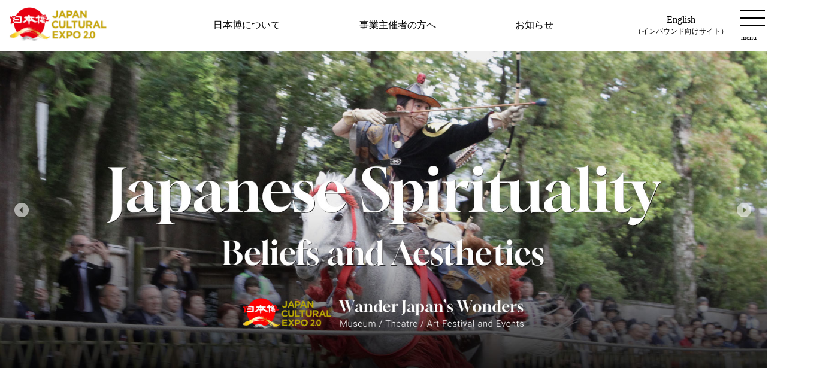

--- FILE ---
content_type: text/html
request_url: https://japanculturalexpo.bunka.go.jp/ja/
body_size: 14173
content:
<!doctype html>
<html lang="ja">

<head>
	<!-- Google Tag Manager -->
	<script>
	(function(w, d, s, l, i) {
		w[l] = w[l] || [];
		w[l].push({
			'gtm.start': new Date().getTime(),
			event: 'gtm.js',
		});
		var f = d.getElementsByTagName(s)[0],
			j = d.createElement(s),
			dl = l != 'dataLayer' ? '&l=' + l : '';
		j.async = true;
		j.src =
			'https://www.googletagmanager.com/gtm.js?id=' + i + dl;
		f.parentNode.insertBefore(j, f);
	})(window, document, 'script', 'dataLayer', 'GTM-T3WFQQS');
	</script>
	<!-- End Google Tag Manager -->

	<meta charset="UTF-8">
	<meta name="viewport" content="width=device-width, initial-scale=1.0, user-scalable=no">
	<meta name="format-detection" content="address=no,email=no">
	<meta http-equiv="X-UA-Compatible" content="ie=edge">

	<title>日本博 Japan Cultural Expo｜縄文から現代まで続く「日本の美」</title>
	<meta name="description" content="">

	<!-- ogp -->
	<meta property="og:title" content="日本博 Japan Cultural Expo｜縄文から現代まで続く「日本の美」">
	<meta property="og:type" content="website">
	<meta property="og:description" content="東京オリンピック・パラリンピック競技大会の開催を契機に、政府、地方自治体、民間企業・団体等が連携して、「日本の美」を体現する美術展・舞台芸術公演・文化芸術祭等を、「日本人と自然」という総合テーマの下、四季折々・年間を通じて全国で展開します。">
	<meta property="og:url" content="https://japanculturalexpo.bunka.go.jp/ja/">
	<meta property="og:image" content="https://japanculturalexpo.bunka.go.jp/assets/img/og-image.jpg">
	<meta property="og:site_name" content="日本博 Japan Cultural Expo">
	<!-- /ogp -->

	<link rel="stylesheet" href="/assets/css/common.css">

	<link rel="stylesheet" href="/ja/assets/css/common.css">
	<link rel="stylesheet" href="https://cdn.jsdelivr.net/npm/slick-carousel@1.8.1/slick/slick-theme.min.css">
	<link rel="stylesheet" href="https://cdn.jsdelivr.net/npm/slick-carousel@1.8.1/slick/slick.min.css">
	<link rel="stylesheet" href="assets/css/index.css">

	<script src="/assets/js/polyfill.js"></script>
	<script src="/assets/js/vendor.js" defer></script>
	<script src="/assets/js/common.js" defer></script>

	<script src="/ja/assets/js/common.js" defer></script>
	<script src="assets/js/index.js" defer></script>
</head>

<body>
	<!-- Google Tag Manager (noscript) -->
	<noscript>
		<iframe title="" src="https://www.googletagmanager.com/ns.html?id=GTM-T3WFQQS" height="0" width="0" style="display:none;visibility:hidden"></iframe>
	</noscript>
	<!-- End Google Tag Manager (noscript) -->

	<header>
		<div class="header">
			<div class="header-logo"><a href="/ja/"><img src="/assets/img/logo-hd.svg" alt="Japan Cultural Expo"></a></div>
			<nav class="header-gnav">
				<ul>
					<li><a href="/ja/about/">日本博について</a></li>
					<li><a href="/ja/application/">事業主催者の方へ</a></li>
					<li><a href="/ja/news/">お知らせ</a></li>
				</ul>
			</nav>
			<div class="header-btns">
				<div class="header-btns_lang_pc">
					<a href="/en/">English<span class="top_small"><br>（インバウンド向けサイト）</span></a>
				</div>
				<ul class="header-btns_lang_sp">
					<li><a href="/en/">EN</a></li>
					<li><span>JP</span></li>
				</ul>
				<a href="#" class="header-btns_hamburger btn-item" data-target="header-menu">
					<div class="btn"><img src="/assets/img/icon-menu.svg" alt="menu"></div>
					<div class="state" data-stateword="menu">menu</div>
				</a>
				<a href="#" class="header-btns_close" data-target="">
					<div class="btn"><img src="/assets/img/icon-close.svg" alt="close"></div>
					<div class="state" data-stateword="menu">close</div>
				</a>
			</div>
		</div>

		<div class="header-toggle-content header-menu">
			<div class="header-inner">
				<div class="header-menu_wrap">
					<ul>
						<li><a href="/ja/">HOME</a></li>
						<li><a href="/ja/about/">日本博について</a></li>
						<li><a href="/ja/application/">事業主催者の方へ</a></li>
						<li><a href="/ja/news/">お知らせ</a></li>
						<li><a href="/ja/vp/">バーチャル日本博</a></li>
						<li><a href="https://japanculturalexpo-inquiry.spiral-site.com/" target="_blank" rel="noopener noreferrer">お問い合わせ</a></li>
					</ul>
					<ul>
						<li><a href="/ja/report/">各種レポート</a></li>
						<li><a href="/ja/links/">関連リンク</a></li>
						<li><a href="/ja/press-release/">プレスリリース</a></li>
						<li><a href="/ja/credits/">クレジット</a></li>
						<li><a href="/ja/privacy/">プライバシーポリシー</a></li>
						<li><a href="/en/">English（インバウンド向けサイト）</a></li>
					</ul>
				</div>
				<ul class="header-menu_sns">
					<li><a href="https://www.youtube.com/channel/UCduRWHseuol0d2cAH1xGZAw" target="_blank" rel="noopener noreferrer" class="link-sns" data-sns-type="youtube"><img src="/assets/img/icon-youtube_b.svg" alt="YouTube"></a></li>
					<li><a href="https://www.instagram.com/japanculturalexpo/" target="_blank" rel="noopener noreferrer" class="link-sns" data-sns-type="instagram"><img src="/assets/img/icon-insta_b.svg" alt="Instagram"></a></li>
					<li><a href="https://www.facebook.com/JapanCulturalExpo/" target="_blank" rel="noopener noreferrer" class="link-sns" data-sns-type="facebook"><img src="/assets/img/icon-fb_b.svg" alt="Facebook"></a></li>
				</ul>
			</div>
		</div>
	</header>

	<main>
		<div class="hero">
			<h1>日本博</h1>
			<ul class="hero-slick">
				<li>
					<a href="/en/article/">
						<picture>
							<source media="(max-width:767px)" srcset="/ja/assets/img/movie_thum_art1_sp.jpg 400w" sizes="100vw">
							<img src="/ja/assets/img/movie_thum_art1.jpg" alt="">
						</picture>
					</a>
				</li>
				<li>
					<a href="/en/article/reports/202403/">
						<picture>
							<source media="(max-width:767px)" srcset="/ja/assets/img/movie_thum_art2_sp.jpg 400w" sizes="100vw">
							<img src="/ja/assets/img/movie_thum_art2.jpg" alt="">
						</picture>
					</a>
				</li>
				<li>
					<a href="/en/article/route/202403/">
						<picture>
							<source media="(max-width:767px)" srcset="/ja/assets/img/movie_thum_art3_sp.jpg 400w" sizes="100vw">
							<img src="/ja/assets/img/movie_thum_art3.jpg" alt="">
						</picture>
					</a>
				</li>
				<li>
					<a href="/en/article/guide/202403/">
						<picture>
							<source media="(max-width:767px)" srcset="/ja/assets/img/movie_thum_art4_sp.jpg 400w" sizes="100vw">
							<img src="/ja/assets/img/movie_thum_art4.jpg" alt="">
						</picture>
					</a>
				</li>
				<li>
					<a href="/en/article/sophie/202403/">
						<picture>
							<source media="(max-width:767px)" srcset="/ja/assets/img/movie_thum_art5_sp.jpg 400w" sizes="100vw">
							<img src="/ja/assets/img/movie_thum_art5.jpg" alt="">
						</picture>
					</a>
				</li>
				<li>
					<a href="/en/about/">
						<picture>
							<source media="(max-width:767px)" srcset="/ja/assets/img/movie_thum_about_sp.jpg 400w" sizes="100vw">
							<img src="/ja/assets/img/movie_thum_about.jpg" alt="">
						</picture>
					</a>
				</li>
			</ul>
		</div>
		<div class="main-container">
			<div class="main-container-inner">

				<!-- .breadcrumbs -->
				<div class="breadcrumbs">
					<ul>
						<li><a href="/ja/">トップページ</a></li>
					</ul>
				</div>
				<!-- /.breadcrumbs -->

				<article>
					<div class="contents">
						<div class="contents-main">
							<h2>事業主催者の方へ</h2>
							<ul class="box-menu">
								<li><a href="/ja/application/">参画型認証要領</a></li>
								<li><a href="/ja/info/index2.html">募集案内</a></li>
								<li><a href="/ja/info/index3.html">採択事業一覧</a></li>
								<li><a href="/ja/info/index4.html">その他・各種レポート</a></li>
							</ul>

							<h2>お知らせ</h2>
							<ul class="list">
								<li class="list-item">
									<a class="list-item-link" href="/ja/info/87/">
										<span class="date">2025年12月10日</span>
										<p class="label">
											<span class="new">NEW</span> 日本博2.0セミナーシリーズ2025年度第1回「来場者アンケート回収率向上におけるノウハウ」第2回「令和6年度の効果検証の結果からみる日本博事業の成果と課題」を公開しました。
										</p>
									</a>
								</li>
								<li class="list-item">
									<a class="list-item-link" href="https://japanculturalexpo.bunka.go.jp/ja/press-release/assets/downloads/jce_passport_20250725.pdf" target="_blank" rel="noopener nofollow">
										<span class="date">2025年7月25日</span>
										<p class="label">
											JTBと日本博事務局が「Japan Cultural Passport」を共同開発　～全国の日本博2.0関連文化施設をめぐる訪日外国人向けデジタル周遊券～
										</p>
									</a>
								</li>
								<li class="list-item">
									<a class="list-item-link" href="/ja/info/85/">
										<span class="date">2025年4月3日</span>
										<p class="label">
											令和７年度 日本博2.0を契機とする文化資源コンテンツ創成事業「最高峰の文化資源の磨き上げによる満足度向上事業（委託型）」採択一覧の掲載
										</p>
									</a>
								</li>
								<li class="list-item">
									<a class="list-item-link" href="/ja/info/84/">
										<span class="date">2025年4月3日</span>
										<p class="label">
											令和７年度 日本博2.0を契機とする文化資源コンテンツ創成事業「最高峰の文化資源の磨き上げによる満足度向上事業（補助型）」採択一覧の掲載
										</p>
									</a>
								</li>
								<li class="list-item">
									<a class="list-item-link" href="/ja/info/86/">
										<span class="date">2025年3月28日</span>
										<p class="label">
											日本博2.0セミナーシリーズ2024年度第3回「来場者アンケート集計・分析のノウハウ」を公開しました。
										</p>
									</a>
								</li>
							</ul>
						</div>
						<!-- /.contents-main -->

						<aside class="contents-side">
							<div class="embed">
								<ul class="embed-list">
									<li class="embed-list-item">
										<div id="fb-root"></div>
										<script async defer crossorigin="anonymous" src="https://connect.facebook.net/ja_JP/sdk.js#xfbml=1&version=v8.0" nonce="x95IgMxk"></script>
										<div class="fb-page" data-href="https://www.facebook.com/JapanCulturalExpo/" data-tabs="timeline" data-width="350" data-height="515" data-small-header="false" data-adapt-container-width="true" data-hide-cover="false" data-show-facepile="true">
											<blockquote cite="https://www.facebook.com/JapanCulturalExpo/" class="fb-xfbml-parse-ignore"><a href="https://www.facebook.com/JapanCulturalExpo/">Japan Cultural Expo｜日本博</a></blockquote>
										</div>
									</li>
								</ul>
								<!-- /.banner-list -->
							</div>
							<div class="banner">
								<ul class="banner-list">
									<li class="banner-list-item">
										<a href="https://www.bunka.go.jp/" target="_blank" rel="noopener noreferrer" class="banner-list-item-link"><img src="/ja/assets/img/banner_01.jpg" alt="文化庁"></a>
									</li>
									<li class="banner-list-item">
										<a href="https://www.ntj.jac.go.jp/" target="_blank" rel="noopener noreferrer" class="banner-list-item-link"><img src="/ja/assets/img/banner_02.jpg" alt="独立行政法人日本芸術文化振興会"></a>
									</li>
									<li class="banner-list-item">
										<a href="https://www.jnto.go.jp/" target="_blank" rel="noopener noreferrer" class="banner-list-item-link"><img src="/ja/assets/img/banner_04.jpg" alt="JNTO"></a>
									</li>
									<li class="banner-list-item">
										<a href="https://biz.knt.co.jp/chiiki/2019/event/livinghistory/" target="_blank" rel="noopener noreferrer" class="banner-list-item-link"><img src="/ja/assets/img/banner_03.jpg" alt="Living History（生きた歴史体感プログラム）事業"></a>
									</li>
								</ul>
								<!-- /.banner-list -->
							</div>
						</aside>
						<!-- /.contents-side -->

					</div>
					<!-- /.contents -->
				</article>

			</div>
			<!-- /.main-container-inner -->
		</div>

	</main>

	<footer>
		<div class="footer-inner">
			<div class="footer-menu_wrap">
				<ul>
					<li><a href="/ja/">HOME</a></li>
					<li><a href="/ja/about/">日本博について</a></li>
					<li><a href="/ja/application/">事業主催者の方へ</a></li>
					<li><a href="/ja/news/">お知らせ</a></li>
					<li><a href="/ja/vp/">バーチャル日本博</a></li>
					<li><a href="https://japanculturalexpo-inquiry.spiral-site.com/" target="_blank" rel="noopener noreferrer">お問い合わせ</a></li>
				</ul>
				<ul>
					<li><a href="/ja/report/">各種レポート</a></li>
					<li><a href="/ja/links/">関連リンク</a></li>
					<li><a href="/ja/press-release/">プレスリリース</a></li>
					<li><a href="/ja/credits/">クレジット</a></li>
					<li><a href="/ja/privacy/">プライバシーポリシー</a></li>
					<li><a href="/en/">English（インバウンド向けサイト）</a></li>
				</ul>
			</div>
			<ul class="footer-menu_sns">
				<li><a href="https://www.youtube.com/channel/UCduRWHseuol0d2cAH1xGZAw" target="_blank" rel="noopener noreferrer" class="link-sns" data-sns-type="youtube"><img src="/assets/img/icon-youtube.svg" alt="YouTube"></a></li>
				<li><a href="https://www.instagram.com/japanculturalexpo/" target="_blank" rel="noopener noreferrer" class="link-sns" data-sns-type="instagram"><img src="/assets/img/icon-insta.svg" alt="Instagram"></a></li>
				<li><a href="https://www.facebook.com/JapanCulturalExpo/" target="_blank" rel="noopener noreferrer" class="link-sns" data-sns-type="facebook"><img src="/assets/img/icon-fb.svg" alt="Facebook"></a></li>
			</ul>
		</div>

		<div class="footer-inner lower-inner">
			<p class="copyright">&copy;Japan Arts Council, All rights reserved.</p>
			<ul class="footer-menu_related">
				<li><img src="/assets/img/logo-ft.svg" alt=""></li>
			</ul>
		</div>
	</footer>
</body>

</html>

--- FILE ---
content_type: text/css
request_url: https://japanculturalexpo.bunka.go.jp/assets/css/common.css
body_size: 2355
content:
*,:after,:before{box-sizing:border-box;margin:0;padding:0}:where([hidden]:not([hidden=until-found])){display:none!important}:where(html){-webkit-text-size-adjust:none;color-scheme:normal}@supports not (min-block-size:100dvb){:where(html){height:100%}}@media (prefers-reduced-motion:no-preference){:where(html:focus-within){scroll-behavior:smooth}}:where(body){-webkit-font-smoothing:antialiased;font-family:system-ui,-apple-system,Segoe UI,Roboto,Ubuntu,Cantarell,Noto Sans,sans-serif;line-height:1.5}:where(input,button,textarea,select){color:inherit;font:inherit}:where(textarea){resize:vertical}:where(button,label,select,summary,[role=button],[role=option]){cursor:pointer}:where(:disabled){cursor:not-allowed}:where(label:has(>input:disabled),label:has(+input:disabled)){cursor:not-allowed}:where(button){border-style:solid}:where(a){text-underline-offset:.2ex}:where(ul,ol){list-style:none}:where(img,svg,video,canvas,audio,iframe,embed,object){display:block}:where(img,picture,svg){height:auto;max-width:100%}:where(p,h1,h2,h3,h4,h5,h6){word-wrap:break-word}:where(h1,h2,h3){line-height:calc(1em + .5rem)}:where(hr){border:none;border-top:1px solid;color:inherit;height:0;overflow:visible}:where(:focus-visible){outline:2px solid Highlight;outline:2px solid var(--focus-color,Highlight);outline-offset:2px}:where(.visually-hidden:not(:focus):not(:active):not(:focus-within):not(.not-visually-hidden)){border:0!important;clip-path:inset(50%)!important;height:1px!important;overflow:hidden!important;position:absolute!important;white-space:nowrap!important;width:1px!important}body{font-size:16px;margin:0;padding:0}a{color:#000;-webkit-text-decoration:none;text-decoration:none;transition:all .3s}a.text-link{color:#e70012}@media (any-hover:hover){a.text-link:hover{color:#059dff}a:not(.text-link):hover{opacity:.6}}header{background:#fff;box-sizing:border-box;left:0;padding:0 15px;position:sticky;top:0;width:100%;z-index:10}@media (max-width:767.98px){header{padding:9px 12px}}.header{align-items:center;display:flex;justify-content:space-between;margin:auto;max-width:1500px;width:100%}.header-logo{padding:12px 0;position:relative;width:13.0265210608%;z-index:3}@media (max-width:767.98px){.header-logo{padding:0;width:26.3532763533%}}.header-logo img{height:auto;width:100%}@media (max-width:767.98px){.header-gnav{display:none}}.header-gnav ul{align-items:center;display:flex;justify-content:center;margin:0;padding:0}.header-gnav li{list-style:none;padding:0 min(36px,2.7231467474vw)}.header-btns{align-items:center;cursor:pointer;display:flex;justify-content:flex-end;text-align:center;width:13.0265210608%}@media (max-width:767.98px){.header-btns{width:auto}}.header-btns .btn-item{display:block}.header-btns .state{font-size:12px;line-height:1;margin-top:.75em}@media (max-width:767.98px){.header-btns .state{font-size:10px;margin-top:.5em}}.header-btns_search{margin-right:32px;width:21.5568862275%}@media (max-width:767.98px){.header-btns_search{margin-right:16px;width:auto}}.header-btns_search .btn{margin:auto;width:61.1111111111%}@media (max-width:767.98px){.header-btns_search .btn{width:4.1333333333vw}}.header-btns_hamburger{width:17.9640718563%}@media (max-width:767.98px){.header-btns_hamburger{width:5.6vw}}.header-btns_hamburger .btn{width:100%}.header-btns_close{display:none;position:absolute;z-index:4}.header-btns_close.active{display:block}.header-btns_close .btn{margin:auto;width:80.5555555556%}@media (max-width:767.98px){.header-btns_close{width:5.3333333333vw}.header-btns_close .btn{width:4.2666666667vw}}.header-btns_lang_pc{margin:0 24px 0 0}@media (max-width:767.98px){.header-btns_lang_pc{display:none}}.header-btns_lang_sp{display:none}@media (max-width:767.98px){.header-btns_lang_sp{align-items:center;border:1px solid;display:flex;justify-content:center;line-height:1.2;margin:0 15px 0 0;padding:.4em 1.25em}.header-btns_lang_sp li{font-weight:700;padding:0 1em 0 0}.header-btns_lang_sp li+li{border-left:1px solid #000;padding:0 0 0 16px}.header-btns_lang_sp li a{color:#ddd;display:inline-block;text-shadow:1px 1px 0 rgba(0,0,0,.2),-1px -1px 0 rgba(0,0,0,.2),-1px 1px 0 rgba(0,0,0,.2),1px -1px 0 rgba(0,0,0,.2),0 1px 0 rgba(0,0,0,.2),0 -1px 0 rgba(0,0,0,.2),-1px 0 0 rgba(0,0,0,.2),1px 0 0 rgba(0,0,0,.2)}.header-btns_lang_sp li span{display:inline-block}}.header-inner{margin:auto;max-width:1282px}.header-toggle-content{box-sizing:border-box;display:none;left:0;padding:100px 0 0;position:absolute;top:0;width:100%}.header-menu,.header-search{background:#fff;z-index:2}.header-menu .header-inner{align-items:flex-start;display:flex;justify-content:space-between;padding:30px 30px 64px}@media (max-width:767.98px){.header-menu .header-inner{display:block;padding:20px 0 35px 35px}}.header-menu_wrap{align-items:flex-start;display:flex;justify-content:flex-start}.header-menu_wrap ul:first-child a{font-weight:700}.header-menu_wrap ul+ul{margin:0 0 0 80px}.header-menu_wrap ul li+li{margin:.5em 0 0}.header-menu_sns{align-items:center;display:flex;justify-content:flex-start}@media (max-width:767.98px){.header-menu_sns{margin-top:40px}}.header-menu_sns li+li{margin:0 0 0 36px}@media (max-width:767.98px){.header-menu_sns li+li{margin-left:24px}}.sns-submenu{position:sticky;right:0;top:110px;z-index:1}@media (max-width:767.98px){.sns-submenu{display:none}}.sns-submenu_lang{border:1px solid;padding:12px}.sns-submenu_lang li{font-weight:700}.sns-submenu_lang li a{color:#fff;text-shadow:1px 1px 0 rgba(0,0,0,.2),-1px -1px 0 rgba(0,0,0,.2),-1px 1px 0 rgba(0,0,0,.2),1px -1px 0 rgba(0,0,0,.2),0 1px 0 rgba(0,0,0,.2),0 -1px 0 rgba(0,0,0,.2),-1px 0 0 rgba(0,0,0,.2),1px 0 0 rgba(0,0,0,.2)}.sns-submenu_lang li span{border-bottom:2px solid}.sns-submenu_list{position:absolute;right:15px;top:-20px}.sns-submenu_list .link-sns{margin:24px auto 0;width:32px}.sns-submenu_list li:first-child .link-sns{margin-top:4px}.search-inner{font-size:14px;margin:0 auto;max-width:800px}.search-keyword{margin-bottom:32px}.search-keyword input{border:1px solid #ddd;border-radius:8px;padding:18px 16px;width:100%}@media (max-width:767.98px){.search-keyword{margin-bottom:24px}.search-keyword input{padding:10px 8px}}.search-form__checkbox,.search-form__radio,.search-form__select{align-items:center;display:flex;margin-bottom:32px}@media (max-width:767.98px){.search-form__checkbox,.search-form__radio,.search-form__select{display:block;margin-bottom:24px}}.search-form__checkbox__heading,.search-form__radio__heading,.search-form__select__heading{font-weight:700;width:118px}@media (max-width:767.98px){.search-form__checkbox__heading,.search-form__radio__heading,.search-form__select__heading{display:block;margin-bottom:8px}}.search-form__checkbox select,.search-form__radio select,.search-form__select select{-webkit-appearance:none;-moz-appearance:none;appearance:none;border:1px solid #ddd;border-radius:8px;padding:14px;width:240px}@media (max-width:767.98px){.search-form__checkbox select,.search-form__radio select,.search-form__select select{padding:10px 12px;width:100%}}.search-form__checkbox .__icon-arrow,.search-form__radio .__icon-arrow,.search-form__select .__icon-arrow{position:relative}.search-form__checkbox .__icon-arrow:after,.search-form__radio .__icon-arrow:after,.search-form__select .__icon-arrow:after{border-bottom:0;border-left:5px solid transparent;border-right:5px solid transparent;border-top:7px solid #e70012;box-sizing:border-box;content:"";display:block;height:10px;position:absolute;right:8%;top:50%;transform:translateY(-50%);width:7px}.search-form__radio .__radio{margin-right:7%}@media (max-width:767.98px){.search-form__radio .__radio{margin-bottom:8px}}.search-form__radio .__radio:last-of-type{margin-right:0}.search-form__checkbox .__checkbox{margin-right:7%}@media (max-width:767.98px){.search-form__checkbox .__checkbox{float:left;margin-bottom:8px;margin-right:0;width:50%}}.search-form__checkbox .__checkbox:last-of-type{margin-right:0}@media (max-width:767.98px){.search-form__checkbox__container{display:grid;grid-template-columns:repeat(2,1fr)}}.search-form__container{display:flex;justify-content:center}@media (max-width:767.98px){.search-form__container{clear:both;justify-content:space-between;padding:30px 0 0}}.search-form__btn__reset,.search-form__btn__search{padding:0 12px}.search-form__btn__reset button,.search-form__btn__search button{background:#fff;font-size:20px;padding:15px 0;width:240px}@media (max-width:767.98px){.search-form__btn__reset,.search-form__btn__search{padding:0;width:48%}.search-form__btn__reset button,.search-form__btn__search button{font-size:16px;padding:7px 0;width:100%}}.search-form__btn__search button{border:1px solid #e70012;color:#e70012;font-weight:700}.search-form__btn__reset button{border:1px solid #000}.link-sns{display:inline-block;width:36px}.link-sns img{height:auto;margin:auto;width:100%}.link-sns[data-sns-type=facebook] img{width:55.5555555556%}@media (max-width:767.98px){.link-sns{width:7.4666666667vw}}.hero{margin:0 0 112px;position:relative}.hero,.hero img{height:auto;width:100%}.hero h1{display:none}@media (max-width:767.98px){.hero{margin-bottom:56px}}.hero .slick-next,.hero .slick-prev{height:48px;width:48px;z-index:1}.hero .slick-next:before,.hero .slick-prev:before{color:#000}.hero .slick-next{right:1%}.hero .slick-next:before{background:url(/assets/img/icon_arrow_w_r.svg) no-repeat 50%;background-size:cover;content:"";display:block;height:48px;width:48px}.hero .slick-prev{left:1%}.hero .slick-prev:before{background:url(/assets/img/icon_arrow_w_l.svg) no-repeat 50%;background-size:cover;content:"";display:block;height:48px;width:48px}main .inner{margin:auto;max-width:1282px}footer{background:#707070;box-sizing:border-box;color:#fff;padding:80px 15px 100px;width:100%;z-index:10}@media (max-width:767.98px){footer{padding:50px 40px}}footer a{color:#fff}.footer-inner{align-items:flex-start;display:flex;justify-content:space-between;margin:auto;max-width:1282px;padding:0 30px}@media (max-width:767.98px){.footer-inner{flex-direction:column-reverse;padding:0}}.footer-inner.lower-inner{align-items:flex-end}@media (max-width:767.98px){.footer-inner.lower-inner{align-items:flex-start;margin-top:60px}}.footer-menu{position:relative;z-index:2}.footer-menu_wrap{align-items:flex-start;display:flex;justify-content:flex-start}.footer-menu_wrap ul:first-child a{font-weight:700}.footer-menu_wrap ul+ul{margin:0 0 0 80px}.footer-menu_wrap ul li+li{margin:.5em 0 0}.footer-menu_sns{align-items:center;display:flex;justify-content:flex-start}@media (max-width:767.98px){.footer-menu_sns{margin-bottom:40px}}.footer-menu_sns li+li{margin:0 0 0 36px}.footer-menu_related{width:37.0514820593%}@media (max-width:767.98px){.footer-menu_related{margin-bottom:60px;width:100%}}

--- FILE ---
content_type: text/css
request_url: https://japanculturalexpo.bunka.go.jp/ja/assets/css/common.css
body_size: 634
content:
.header-gnav{max-width:700px;width:100%}.header-gnav ul{justify-content:space-around}.header-gnav li{padding:.5em 0}.header-btns{position:relative}.header-btns_lang_pc{margin:0;position:absolute;right:50px}@media (max-width:1199.98px){.header-btns_lang_pc{right:25px}}@media (max-width:919.98px){.header-btns_lang_pc{right:35px}}.header-btns .top_small{font-size:75%;white-space:nowrap}@media (max-width:1199.98px){.header-btns .top_small{font-size:50%}}@media (max-width:919.98px){.header-btns .top_small{display:none}}.main-container{overflow-x:hidden;padding:0 20px 80px}@media (min-width:768.02px){.main-container{padding:0 20px}}.main-container .main-container-inner{margin:0 auto;max-width:670px}@media (min-width:768.02px){.main-container .main-container-inner{max-width:1282px;padding-bottom:160px}.contents{align-items:flex-start;display:flex;gap:30px;justify-content:space-between}.contents .contents-main{max-width:850px;width:66.3026521061%}}.contents .contents-side{margin-top:64px;position:relative}@media (min-width:768.02px){.contents .contents-side{margin-top:0;max-width:350px;width:27.3010920437%}}.contents .contents-side .embed-list{display:none}.contents .contents-side .embed-list li{overflow:auto}@media (min-width:768.02px){.contents .contents-side .embed-list{display:block}.contents .contents-side .embed-list li+li{margin:30px 0 0}}.contents .contents-side .banner-list{align-items:flex-start;display:flex;flex-wrap:wrap;justify-content:space-between;margin:48px 0 -5%}.contents .contents-side .banner-list li{margin:0 0 5%;width:47.7611940299%}.contents .contents-side .banner-list li span{display:block;text-align:right}@media (min-width:768.02px){.contents .contents-side .banner-list{margin:40px 0 0}.contents .contents-side .banner-list li{width:auto}.contents .contents-side .banner-list li+li{margin:24px 0 0}}@media (min-width:768px){.breadcrumbs{margin-bottom:46px}}@media (max-width:767.98px){.breadcrumbs{margin-bottom:40px}}.breadcrumbs ul{align-items:center;display:flex;flex-wrap:wrap;justify-content:flex-start}.breadcrumbs ul>li{white-space:nowrap}@media (min-width:768px){.breadcrumbs ul>li{font-size:14px}}@media (max-width:767.98px){.breadcrumbs ul>li{font-size:12px}}.breadcrumbs ul>li a{color:#e70012;position:relative}.breadcrumbs ul>li+li{position:relative}@media (min-width:768px){.breadcrumbs ul>li+li{margin-left:40px}}@media (max-width:767.98px){.breadcrumbs ul>li+li{margin-left:20px}}.breadcrumbs ul>li+li:before{content:"";position:absolute}@media (min-width:768px){.breadcrumbs ul>li+li:before{border-bottom:5px solid transparent;border-left:7px solid #e70012;border-top:5px solid transparent;bottom:0;box-sizing:border-box;height:7px;left:-20px;margin:auto 0;top:0;width:10px}}@media (max-width:767.98px){.breadcrumbs ul>li+li:before{border-bottom:3px solid transparent;border-left:4px solid #e70012;border-top:3px solid transparent;bottom:0;box-sizing:border-box;height:4px;left:-10px;margin:auto 0;top:0;width:5px}}

--- FILE ---
content_type: text/css
request_url: https://japanculturalexpo.bunka.go.jp/ja/assets/css/index.css
body_size: 265
content:
.breadcrumbs{display:none}.contents-main h2{font-size:30px;margin:0 0 24px}@media (min-width:768.02px){.contents-main h2{font-size:40px;margin:0 0 32px}}.box-menu{align-items:center;display:flex;flex-wrap:wrap;justify-content:space-between;margin:0 0 48px}.box-menu li{margin:0 0 8px;text-align:center;width:47.7611940299%}.box-menu li a{border:1px solid #000;display:block;font-size:14px;padding:12px}@media (min-width:768.02px){.box-menu{gap:10px;justify-content:flex-start}.box-menu li{margin:0 0 12px;width:205px}.box-menu li a{font-size:16px;padding:18px}}.list{border-top:1px solid #ddd}.list .list-item{border-bottom:1px solid #ddd}.list .list-item._hidden{display:none}.list .list-item-link{align-items:baseline;display:flex;flex-wrap:wrap;font-family:Roboto,sans-serif;justify-content:space-between;line-height:1.625;padding:20px}@media (min-width:768.02px){.list .list-item-link{flex-wrap:nowrap;gap:20px;padding:30px 0}}.list .list-item-link .date{font-weight:700;width:100%}@media (min-width:768.02px){.list .list-item-link .date{flex:0 0 148px;width:148px}.list .list-item-link .label{line-height:1.8;width:796px}}.list .list-item-link .label .new{background-color:#e70012;color:#fff;display:inline-block;font-weight:700;margin-right:.5em;padding:0 6px}@media (min-width:768.02px){.list .list-item-link .label .new{margin-right:0;padding:0 12px}}

--- FILE ---
content_type: image/svg+xml
request_url: https://japanculturalexpo.bunka.go.jp/assets/img/logo-hd.svg
body_size: 124862
content:
<svg xmlns="http://www.w3.org/2000/svg" xmlns:xlink="http://www.w3.org/1999/xlink" width="240" height="83.415" viewBox="0 0 240 83.415">
	<image id="画像_1" data-name="画像 1" width="240" height="83.415"
		   xlink:href="[data-uri]"/>
</svg>


--- FILE ---
content_type: image/svg+xml
request_url: https://japanculturalexpo.bunka.go.jp/assets/img/icon-insta_b.svg
body_size: 401
content:
<svg xmlns="http://www.w3.org/2000/svg" width="55.999" height="55.987" viewBox="0 0 55.999 55.987">
	<path id="Icon_awesome-instagram" data-name="Icon awesome-instagram"
		  d="M28,15.877A14.354,14.354,0,1,0,42.355,30.231,14.332,14.332,0,0,0,28,15.877Zm0,23.687a9.332,9.332,0,1,1,9.332-9.332A9.349,9.349,0,0,1,28,39.563ZM46.29,15.29a3.348,3.348,0,1,1-3.348-3.348A3.34,3.34,0,0,1,46.29,15.29Zm9.507,3.4c-.212-4.485-1.237-8.458-4.522-11.731s-7.246-4.3-11.731-4.522c-4.622-.262-18.477-.262-23.1,0C11.972,2.647,8,3.671,4.714,6.944S.416,14.19.191,18.675c-.262,4.622-.262,18.477,0,23.1C.4,46.26,1.428,50.232,4.714,53.505s7.246,4.3,11.731,4.522c4.622.262,18.477.262,23.1,0,4.485-.212,8.458-1.237,11.731-4.522s4.3-7.246,4.522-11.731c.262-4.622.262-18.465,0-23.087ZM49.826,46.734A9.448,9.448,0,0,1,44.5,52.056c-3.685,1.462-12.43,1.124-16.5,1.124s-12.83.325-16.5-1.124a9.448,9.448,0,0,1-5.322-5.322c-1.462-3.685-1.124-12.43-1.124-16.5s-.325-12.83,1.124-16.5A9.448,9.448,0,0,1,11.5,8.406C15.183,6.944,23.928,7.282,28,7.282s12.83-.325,16.5,1.124a9.448,9.448,0,0,1,5.322,5.322c1.462,3.685,1.124,12.43,1.124,16.5S51.287,43.061,49.826,46.734Z" transform="translate(0.005 -2.238)"
		  fill="#000"/>
</svg>


--- FILE ---
content_type: image/svg+xml
request_url: https://japanculturalexpo.bunka.go.jp/assets/img/icon-fb_b.svg
body_size: 231
content:
<svg xmlns="http://www.w3.org/2000/svg" width="29.992" height="56" viewBox="0 0 29.992 56">
	<path id="Icon_awesome-facebook-f" data-name="Icon awesome-facebook-f" d="M29.637,31.5l1.555-10.135H21.467V14.788c0-2.773,1.358-5.475,5.714-5.475H31.6V.685A53.912,53.912,0,0,0,23.754,0C15.746,0,10.511,4.854,10.511,13.641v7.724h-8.9V31.5h8.9V56H21.467V31.5Z" transform="translate(-1.609)" fill="#000"/>
</svg>


--- FILE ---
content_type: image/svg+xml
request_url: https://japanculturalexpo.bunka.go.jp/assets/img/icon-menu.svg
body_size: 91
content:
<svg xmlns="http://www.w3.org/2000/svg" width="41.591" height="27.727" viewBox="0 0 41.591 27.727">
	<path d="M2.427,37.01H44.018V34.578H2.427V37.01Zm0-12.648H44.018V21.93H2.427v2.432Zm0-15.08v2.432H44.018V9.283H2.427Z" transform="translate(-2.427 -9.283)"/>
</svg>


--- FILE ---
content_type: image/svg+xml
request_url: https://japanculturalexpo.bunka.go.jp/assets/img/icon_arrow_w_r.svg
body_size: 486
content:
<svg xmlns="http://www.w3.org/2000/svg" xmlns:xlink="http://www.w3.org/1999/xlink" width="96" height="96" viewBox="0 0 96 96"><defs><filter id="a" x="0" y="0" width="96" height="96" filterUnits="userSpaceOnUse"><feOffset dx="2" dy="2" input="SourceAlpha"/><feGaussianBlur stdDeviation="8" result="b"/><feFlood flood-opacity="0.302"/><feComposite operator="in" in2="b"/><feComposite in="SourceGraphic"/></filter></defs><g transform="matrix(1, 0, 0, 1, 0, 0)" filter="url(#a)"><path d="M51.375,27.375a24,24,0,1,0-24,24A24,24,0,0,0,51.375,27.375Zm-31.385,0L31.067,16.3V38.452Z" transform="translate(73.38 73.38) rotate(180)" fill="#fff" opacity="0.75"/></g></svg>

--- FILE ---
content_type: image/svg+xml
request_url: https://japanculturalexpo.bunka.go.jp/assets/img/icon-youtube.svg
body_size: 444
content:
<svg xmlns="http://www.w3.org/2000/svg" width="56" height="39.375" viewBox="0 0 56 39.375">
	<path id="Icon_awesome-youtube" data-name="Icon awesome-youtube" d="M55.879,10.661a7.036,7.036,0,0,0-4.951-4.983C46.561,4.5,29.05,4.5,29.05,4.5S11.538,4.5,7.171,5.678A7.037,7.037,0,0,0,2.22,10.661c-1.17,4.4-1.17,13.566-1.17,13.566s0,9.171,1.17,13.566a6.932,6.932,0,0,0,4.951,4.9c4.367,1.178,21.879,1.178,21.879,1.178s17.511,0,21.879-1.178a6.932,6.932,0,0,0,4.951-4.9c1.17-4.4,1.17-13.566,1.17-13.566s0-9.171-1.17-13.566ZM23.322,32.553V15.9l14.636,8.327L23.322,32.553Z" transform="translate(-1.05 -4.5)" fill="#fff"/>
</svg>


--- FILE ---
content_type: image/svg+xml
request_url: https://japanculturalexpo.bunka.go.jp/assets/img/icon-close.svg
body_size: 148
content:
<svg xmlns="http://www.w3.org/2000/svg" width="32" height="32.247" viewBox="0 0 32 32.247">
	<g transform="translate(-1626.686 -17.686)">
		<path d="M0,0V2.5H42.754V0H0Z" transform="translate(1626.686 47.918) rotate(-45)"/>
		<path d="M0,0V2.5H42.754V0H0Z" transform="translate(1628.454 17.934) rotate(45)"/>
	</g>
</svg>


--- FILE ---
content_type: image/svg+xml
request_url: https://japanculturalexpo.bunka.go.jp/assets/img/icon-youtube_b.svg
body_size: 445
content:
<svg xmlns="http://www.w3.org/2000/svg" width="56" height="39.375" viewBox="0 0 56 39.375">
	<path id="Icon_awesome-youtube" data-name="Icon awesome-youtube" d="M55.879,10.661a7.036,7.036,0,0,0-4.951-4.983C46.561,4.5,29.05,4.5,29.05,4.5S11.538,4.5,7.171,5.678A7.037,7.037,0,0,0,2.22,10.661c-1.17,4.4-1.17,13.566-1.17,13.566s0,9.171,1.17,13.566a6.932,6.932,0,0,0,4.951,4.9c4.367,1.178,21.879,1.178,21.879,1.178s17.511,0,21.879-1.178a6.932,6.932,0,0,0,4.951-4.9c1.17-4.4,1.17-13.566,1.17-13.566s0-9.171-1.17-13.566ZM23.322,32.553V15.9l14.636,8.327L23.322,32.553Z" transform="translate(-1.05 -4.5)" fill="#000"/>
</svg>


--- FILE ---
content_type: image/svg+xml
request_url: https://japanculturalexpo.bunka.go.jp/assets/img/icon-insta.svg
body_size: 402
content:
<svg xmlns="http://www.w3.org/2000/svg" width="55.999" height="55.987" viewBox="0 0 55.999 55.987">
	<path id="Icon_awesome-instagram" data-name="Icon awesome-instagram"
		  d="M28,15.877A14.354,14.354,0,1,0,42.355,30.231,14.332,14.332,0,0,0,28,15.877Zm0,23.687a9.332,9.332,0,1,1,9.332-9.332A9.349,9.349,0,0,1,28,39.563ZM46.29,15.29a3.348,3.348,0,1,1-3.348-3.348A3.34,3.34,0,0,1,46.29,15.29Zm9.507,3.4c-.212-4.485-1.237-8.458-4.522-11.731s-7.246-4.3-11.731-4.522c-4.622-.262-18.477-.262-23.1,0C11.972,2.647,8,3.671,4.714,6.944S.416,14.19.191,18.675c-.262,4.622-.262,18.477,0,23.1C.4,46.26,1.428,50.232,4.714,53.505s7.246,4.3,11.731,4.522c4.622.262,18.477.262,23.1,0,4.485-.212,8.458-1.237,11.731-4.522s4.3-7.246,4.522-11.731c.262-4.622.262-18.465,0-23.087ZM49.826,46.734A9.448,9.448,0,0,1,44.5,52.056c-3.685,1.462-12.43,1.124-16.5,1.124s-12.83.325-16.5-1.124a9.448,9.448,0,0,1-5.322-5.322c-1.462-3.685-1.124-12.43-1.124-16.5s-.325-12.83,1.124-16.5A9.448,9.448,0,0,1,11.5,8.406C15.183,6.944,23.928,7.282,28,7.282s12.83-.325,16.5,1.124a9.448,9.448,0,0,1,5.322,5.322c1.462,3.685,1.124,12.43,1.124,16.5S51.287,43.061,49.826,46.734Z" transform="translate(0.005 -2.238)"
		  fill="#fff"/>
</svg>


--- FILE ---
content_type: image/svg+xml
request_url: https://japanculturalexpo.bunka.go.jp/assets/img/icon-fb.svg
body_size: 230
content:
<svg xmlns="http://www.w3.org/2000/svg" width="29.992" height="56" viewBox="0 0 29.992 56">
	<path id="Icon_awesome-facebook-f" data-name="Icon awesome-facebook-f" d="M29.637,31.5l1.555-10.135H21.467V14.788c0-2.773,1.358-5.475,5.714-5.475H31.6V.685A53.912,53.912,0,0,0,23.754,0C15.746,0,10.511,4.854,10.511,13.641v7.724h-8.9V31.5h8.9V56H21.467V31.5Z" transform="translate(-1.609)" fill="#fff"/>
</svg>


--- FILE ---
content_type: text/javascript
request_url: https://japanculturalexpo.bunka.go.jp/assets/js/polyfill.js
body_size: 14647
content:
!function(){var r={7111:function(r,t,e){var n=e(6733),o=e(9821),i=TypeError;r.exports=function(r){if(n(r))return r;throw i(o(r)+" is not a function")}},8505:function(r,t,e){var n=e(6733),o=String,i=TypeError;r.exports=function(r){if("object"==typeof r||n(r))return r;throw i("Can't set "+o(r)+" as a prototype")}},9736:function(r,t,e){var n=e(95),o=e(2391),i=e(1787).f,a=n("unscopables"),c=Array.prototype;null==c[a]&&i(c,a,{configurable:!0,value:o(null)}),r.exports=function(r){c[a][r]=!0}},7728:function(r,t,e){var n=e(1321),o=TypeError;r.exports=function(r,t){if(n(t,r))return r;throw o("Incorrect invocation")}},1176:function(r,t,e){var n=e(5052),o=String,i=TypeError;r.exports=function(r){if(n(r))return r;throw i(o(r)+" is not an object")}},9772:function(r){r.exports="undefined"!=typeof ArrayBuffer&&"undefined"!=typeof DataView},9918:function(r,t,e){"use strict";var n,o,i,a=e(9772),c=e(7400),u=e(9859),f=e(6733),s=e(5052),p=e(8270),l=e(1589),y=e(9821),v=e(5762),d=e(4768),h=e(6616),g=e(1321),b=e(7567),m=e(6540),E=e(95),x=e(1441),w=e(6407),A=w.enforce,O=w.get,R=u.Int8Array,T=R&&R.prototype,S=u.Uint8ClampedArray,I=S&&S.prototype,_=R&&b(R),k=T&&b(T),j=Object.prototype,D=u.TypeError,M=E("toStringTag"),C=x("TYPED_ARRAY_TAG"),P="TypedArrayConstructor",L=a&&!!m&&"Opera"!==l(u.opera),F=!1,N={Int8Array:1,Uint8Array:1,Uint8ClampedArray:1,Int16Array:2,Uint16Array:2,Int32Array:4,Uint32Array:4,Float32Array:4,Float64Array:8},U={BigInt64Array:8,BigUint64Array:8},B=function(r){var t=b(r);if(s(t)){var e=O(t);return e&&p(e,P)?e[P]:B(t)}},V=function(r){if(!s(r))return!1;var t=l(r);return p(N,t)||p(U,t)};for(n in N)(i=(o=u[n])&&o.prototype)?A(i)[P]=o:L=!1;for(n in U)(i=(o=u[n])&&o.prototype)&&(A(i)[P]=o);if((!L||!f(_)||_===Function.prototype)&&(_=function(){throw D("Incorrect invocation")},L))for(n in N)u[n]&&m(u[n],_);if((!L||!k||k===j)&&(k=_.prototype,L))for(n in N)u[n]&&m(u[n].prototype,k);if(L&&b(I)!==k&&m(I,k),c&&!p(k,M))for(n in F=!0,h(k,M,{configurable:!0,get:function(){return s(this)?this[C]:void 0}}),N)u[n]&&v(u[n],C,n);r.exports={NATIVE_ARRAY_BUFFER_VIEWS:L,TYPED_ARRAY_TAG:F&&C,aTypedArray:function(r){if(V(r))return r;throw D("Target is not a typed array")},aTypedArrayConstructor:function(r){if(f(r)&&(!m||g(_,r)))return r;throw D(y(r)+" is not a typed array constructor")},exportTypedArrayMethod:function(r,t,e,n){if(c){if(e)for(var o in N){var i=u[o];if(i&&p(i.prototype,r))try{delete i.prototype[r]}catch(e){try{i.prototype[r]=t}catch(r){}}}k[r]&&!e||d(k,r,e?t:L&&T[r]||t,n)}},exportTypedArrayStaticMethod:function(r,t,e){var n,o;if(c){if(m){if(e)for(n in N)if((o=u[n])&&p(o,r))try{delete o[r]}catch(r){}if(_[r]&&!e)return;try{return d(_,r,e?t:L&&_[r]||t)}catch(r){}}for(n in N)!(o=u[n])||o[r]&&!e||d(o,r,t)}},getTypedArrayConstructor:B,isView:function(r){if(!s(r))return!1;var t=l(r);return"DataView"===t||p(N,t)||p(U,t)},isTypedArray:V,TypedArray:_,TypedArrayPrototype:k}},7065:function(r,t,e){"use strict";var n=e(2991),o=e(3231),i=e(9646);r.exports=function(r){for(var t=n(this),e=i(t),a=arguments.length,c=o(a>1?arguments[1]:void 0,e),u=a>2?arguments[2]:void 0,f=void 0===u?e:o(u,e);f>c;)t[c++]=r;return t}},9540:function(r,t,e){var n=e(905),o=e(3231),i=e(9646),a=function(r){return function(t,e,a){var c,u=n(t),f=i(u),s=o(a,f);if(r&&e!=e){for(;f>s;)if((c=u[s++])!=c)return!0}else for(;f>s;s++)if((r||s in u)&&u[s]===e)return r||s||0;return!r&&-1}};r.exports={includes:a(!0),indexOf:a(!1)}},5439:function(r,t,e){var n=e(7636),o=e(9337),i=e(2991),a=e(9646),c=function(r){var t=1==r;return function(e,c,u){for(var f,s=i(e),p=o(s),l=n(c,u),y=a(p);y-- >0;)if(l(f=p[y],y,s))switch(r){case 0:return f;case 1:return y}return t?-1:void 0}};r.exports={findLast:c(0),findLastIndex:c(1)}},6554:function(r,t,e){"use strict";var n=e(7400),o=e(3718),i=TypeError,a=Object.getOwnPropertyDescriptor,c=n&&!function(){if(void 0!==this)return!0;try{Object.defineProperty([],"length",{writable:!1}).length=1}catch(r){return r instanceof TypeError}}();r.exports=c?function(r,t){if(o(r)&&!a(r,"length").writable)throw i("Cannot set read only .length");return r.length=t}:function(r,t){return r.length=t}},9794:function(r,t,e){var n=e(3231),o=e(9646),i=e(2324),a=Array,c=Math.max;r.exports=function(r,t,e){for(var u=o(r),f=n(t,u),s=n(void 0===e?u:e,u),p=a(c(s-f,0)),l=0;f<s;f++,l++)i(p,l,r[f]);return p.length=l,p}},1909:function(r,t,e){var n=e(5968);r.exports=n([].slice)},3867:function(r,t,e){var n=e(9794),o=Math.floor,i=function(r,t){var e=r.length,u=o(e/2);return e<8?a(r,t):c(r,i(n(r,0,u),t),i(n(r,u),t),t)},a=function(r,t){for(var e,n,o=r.length,i=1;i<o;){for(n=i,e=r[i];n&&t(r[n-1],e)>0;)r[n]=r[--n];n!==i++&&(r[n]=e)}return r},c=function(r,t,e,n){for(var o=t.length,i=e.length,a=0,c=0;a<o||c<i;)r[a+c]=a<o&&c<i?n(t[a],e[c])<=0?t[a++]:e[c++]:a<o?t[a++]:e[c++];return r};r.exports=i},7079:function(r,t,e){var n=e(5968),o=n({}.toString),i=n("".slice);r.exports=function(r){return i(o(r),8,-1)}},1589:function(r,t,e){var n=e(1601),o=e(6733),i=e(7079),a=e(95)("toStringTag"),c=Object,u="Arguments"==i(function(){return arguments}());r.exports=n?i:function(r){var t,e,n;return void 0===r?"Undefined":null===r?"Null":"string"==typeof(e=function(r,t){try{return r[t]}catch(r){}}(t=c(r),a))?e:u?i(t):"Object"==(n=i(t))&&o(t.callee)?"Arguments":n}},7081:function(r,t,e){var n=e(8270),o=e(4826),i=e(7933),a=e(1787);r.exports=function(r,t,e){for(var c=o(t),u=a.f,f=i.f,s=0;s<c.length;s++){var p=c[s];n(r,p)||e&&n(e,p)||u(r,p,f(t,p))}}},7528:function(r,t,e){var n=e(4229);r.exports=!n((function(){function r(){}return r.prototype.constructor=null,Object.getPrototypeOf(new r)!==r.prototype}))},5762:function(r,t,e){var n=e(7400),o=e(1787),i=e(5358);r.exports=n?function(r,t,e){return o.f(r,t,i(1,e))}:function(r,t,e){return r[t]=e,r}},5358:function(r){r.exports=function(r,t){return{enumerable:!(1&r),configurable:!(2&r),writable:!(4&r),value:t}}},2324:function(r,t,e){"use strict";var n=e(9310),o=e(1787),i=e(5358);r.exports=function(r,t,e){var a=n(t);a in r?o.f(r,a,i(0,e)):r[a]=e}},6616:function(r,t,e){var n=e(6039),o=e(1787);r.exports=function(r,t,e){return e.get&&n(e.get,t,{getter:!0}),e.set&&n(e.set,t,{setter:!0}),o.f(r,t,e)}},4768:function(r,t,e){var n=e(6733),o=e(1787),i=e(6039),a=e(8400);r.exports=function(r,t,e,c){c||(c={});var u=c.enumerable,f=void 0!==c.name?c.name:t;if(n(e)&&i(e,f,c),c.global)u?r[t]=e:a(t,e);else{try{c.unsafe?r[t]&&(u=!0):delete r[t]}catch(r){}u?r[t]=e:o.f(r,t,{value:e,enumerable:!1,configurable:!c.nonConfigurable,writable:!c.nonWritable})}return r}},8400:function(r,t,e){var n=e(9859),o=Object.defineProperty;r.exports=function(r,t){try{o(n,r,{value:t,configurable:!0,writable:!0})}catch(e){n[r]=t}return t}},9563:function(r,t,e){"use strict";var n=e(9821),o=TypeError;r.exports=function(r,t){if(!delete r[t])throw o("Cannot delete property "+n(t)+" of "+n(r))}},7400:function(r,t,e){var n=e(4229);r.exports=!n((function(){return 7!=Object.defineProperty({},1,{get:function(){return 7}})[1]}))},3777:function(r){var t="object"==typeof document&&document.all,e=void 0===t&&void 0!==t;r.exports={all:t,IS_HTMLDDA:e}},2635:function(r,t,e){var n=e(9859),o=e(5052),i=n.document,a=o(i)&&o(i.createElement);r.exports=function(r){return a?i.createElement(r):{}}},3064:function(r){var t=TypeError;r.exports=function(r){if(r>9007199254740991)throw t("Maximum allowed index exceeded");return r}},7445:function(r){r.exports={IndexSizeError:{s:"INDEX_SIZE_ERR",c:1,m:1},DOMStringSizeError:{s:"DOMSTRING_SIZE_ERR",c:2,m:0},HierarchyRequestError:{s:"HIERARCHY_REQUEST_ERR",c:3,m:1},WrongDocumentError:{s:"WRONG_DOCUMENT_ERR",c:4,m:1},InvalidCharacterError:{s:"INVALID_CHARACTER_ERR",c:5,m:1},NoDataAllowedError:{s:"NO_DATA_ALLOWED_ERR",c:6,m:0},NoModificationAllowedError:{s:"NO_MODIFICATION_ALLOWED_ERR",c:7,m:1},NotFoundError:{s:"NOT_FOUND_ERR",c:8,m:1},NotSupportedError:{s:"NOT_SUPPORTED_ERR",c:9,m:1},InUseAttributeError:{s:"INUSE_ATTRIBUTE_ERR",c:10,m:1},InvalidStateError:{s:"INVALID_STATE_ERR",c:11,m:1},SyntaxError:{s:"SYNTAX_ERR",c:12,m:1},InvalidModificationError:{s:"INVALID_MODIFICATION_ERR",c:13,m:1},NamespaceError:{s:"NAMESPACE_ERR",c:14,m:1},InvalidAccessError:{s:"INVALID_ACCESS_ERR",c:15,m:1},ValidationError:{s:"VALIDATION_ERR",c:16,m:0},TypeMismatchError:{s:"TYPE_MISMATCH_ERR",c:17,m:1},SecurityError:{s:"SECURITY_ERR",c:18,m:1},NetworkError:{s:"NETWORK_ERR",c:19,m:1},AbortError:{s:"ABORT_ERR",c:20,m:1},URLMismatchError:{s:"URL_MISMATCH_ERR",c:21,m:1},QuotaExceededError:{s:"QUOTA_EXCEEDED_ERR",c:22,m:1},TimeoutError:{s:"TIMEOUT_ERR",c:23,m:1},InvalidNodeTypeError:{s:"INVALID_NODE_TYPE_ERR",c:24,m:1},DataCloneError:{s:"DATA_CLONE_ERR",c:25,m:1}}},2671:function(r,t,e){var n=e(598).match(/firefox\/(\d+)/i);r.exports=!!n&&+n[1]},8639:function(r,t,e){var n=e(5189),o=e(8801);r.exports=!n&&!o&&"object"==typeof window&&"object"==typeof document},7995:function(r){r.exports="function"==typeof Bun&&Bun&&"string"==typeof Bun.version},5189:function(r){r.exports="object"==typeof Deno&&Deno&&"object"==typeof Deno.version},8506:function(r,t,e){var n=e(598);r.exports=/MSIE|Trident/.test(n)},2023:function(r,t,e){var n=e(598);r.exports=/(?:ipad|iphone|ipod).*applewebkit/i.test(n)},8801:function(r,t,e){var n=e(7079);r.exports="undefined"!=typeof process&&"process"==n(process)},598:function(r){r.exports="undefined"!=typeof navigator&&String(navigator.userAgent)||""},6358:function(r,t,e){var n,o,i=e(9859),a=e(598),c=i.process,u=i.Deno,f=c&&c.versions||u&&u.version,s=f&&f.v8;s&&(o=(n=s.split("."))[0]>0&&n[0]<4?1:+(n[0]+n[1])),!o&&a&&(!(n=a.match(/Edge\/(\d+)/))||n[1]>=74)&&(n=a.match(/Chrome\/(\d+)/))&&(o=+n[1]),r.exports=o},9811:function(r,t,e){var n=e(598).match(/AppleWebKit\/(\d+)\./);r.exports=!!n&&+n[1]},3837:function(r){r.exports=["constructor","hasOwnProperty","isPrototypeOf","propertyIsEnumerable","toLocaleString","toString","valueOf"]},5299:function(r,t,e){var n=e(5968),o=Error,i=n("".replace),a=String(o("zxcasd").stack),c=/\n\s*at [^:]*:[^\n]*/,u=c.test(a);r.exports=function(r,t){if(u&&"string"==typeof r&&!o.prepareStackTrace)for(;t--;)r=i(r,c,"");return r}},9166:function(r,t,e){var n=e(5762),o=e(5299),i=e(373),a=Error.captureStackTrace;r.exports=function(r,t,e,c){i&&(a?a(r,t):n(r,"stack",o(e,c)))}},373:function(r,t,e){var n=e(4229),o=e(5358);r.exports=!n((function(){var r=Error("a");return!("stack"in r)||(Object.defineProperty(r,"stack",o(1,7)),7!==r.stack)}))},3103:function(r,t,e){var n=e(9859),o=e(7933).f,i=e(5762),a=e(4768),c=e(8400),u=e(7081),f=e(6541);r.exports=function(r,t){var e,s,p,l,y,v=r.target,d=r.global,h=r.stat;if(e=d?n:h?n[v]||c(v,{}):(n[v]||{}).prototype)for(s in t){if(l=t[s],p=r.dontCallGetSet?(y=o(e,s))&&y.value:e[s],!f(d?s:v+(h?".":"#")+s,r.forced)&&void 0!==p){if(typeof l==typeof p)continue;u(l,p)}(r.sham||p&&p.sham)&&i(l,"sham",!0),a(e,s,l,r)}}},4229:function(r){r.exports=function(r){try{return!!r()}catch(r){return!0}}},3171:function(r,t,e){var n=e(7188),o=Function.prototype,i=o.apply,a=o.call;r.exports="object"==typeof Reflect&&Reflect.apply||(n?a.bind(i):function(){return a.apply(i,arguments)})},7636:function(r,t,e){var n=e(4745),o=e(7111),i=e(7188),a=n(n.bind);r.exports=function(r,t){return o(r),void 0===t?r:i?a(r,t):function(){return r.apply(t,arguments)}}},7188:function(r,t,e){var n=e(4229);r.exports=!n((function(){var r=function(){}.bind();return"function"!=typeof r||r.hasOwnProperty("prototype")}))},266:function(r,t,e){var n=e(7188),o=Function.prototype.call;r.exports=n?o.bind(o):function(){return o.apply(o,arguments)}},1805:function(r,t,e){var n=e(7400),o=e(8270),i=Function.prototype,a=n&&Object.getOwnPropertyDescriptor,c=o(i,"name"),u=c&&"something"===function(){}.name,f=c&&(!n||n&&a(i,"name").configurable);r.exports={EXISTS:c,PROPER:u,CONFIGURABLE:f}},3411:function(r,t,e){var n=e(5968),o=e(7111);r.exports=function(r,t,e){try{return n(o(Object.getOwnPropertyDescriptor(r,t)[e]))}catch(r){}}},4745:function(r,t,e){var n=e(7079),o=e(5968);r.exports=function(r){if("Function"===n(r))return o(r)}},5968:function(r,t,e){var n=e(7188),o=Function.prototype,i=o.call,a=n&&o.bind.bind(i,i);r.exports=n?a:function(r){return function(){return i.apply(r,arguments)}}},1333:function(r,t,e){var n=e(9859),o=e(6733);r.exports=function(r,t){return arguments.length<2?(e=n[r],o(e)?e:void 0):n[r]&&n[r][t];var e}},8830:function(r,t,e){var n=e(1589),o=e(5300),i=e(9650),a=e(5495),c=e(95)("iterator");r.exports=function(r){if(!i(r))return o(r,c)||o(r,"@@iterator")||a[n(r)]}},8403:function(r,t,e){var n=e(266),o=e(7111),i=e(1176),a=e(9821),c=e(8830),u=TypeError;r.exports=function(r,t){var e=arguments.length<2?c(r):t;if(o(e))return i(n(e,r));throw u(a(r)+" is not iterable")}},5300:function(r,t,e){var n=e(7111),o=e(9650);r.exports=function(r,t){var e=r[t];return o(e)?void 0:n(e)}},9859:function(r,t,e){var n=function(r){return r&&r.Math==Math&&r};r.exports=n("object"==typeof globalThis&&globalThis)||n("object"==typeof window&&window)||n("object"==typeof self&&self)||n("object"==typeof e.g&&e.g)||function(){return this}()||Function("return this")()},8270:function(r,t,e){var n=e(5968),o=e(2991),i=n({}.hasOwnProperty);r.exports=Object.hasOwn||function(r,t){return i(o(r),t)}},5977:function(r){r.exports={}},8385:function(r,t,e){var n=e(1333);r.exports=n("document","documentElement")},4394:function(r,t,e){var n=e(7400),o=e(4229),i=e(2635);r.exports=!n&&!o((function(){return 7!=Object.defineProperty(i("div"),"a",{get:function(){return 7}}).a}))},9337:function(r,t,e){var n=e(5968),o=e(4229),i=e(7079),a=Object,c=n("".split);r.exports=o((function(){return!a("z").propertyIsEnumerable(0)}))?function(r){return"String"==i(r)?c(r,""):a(r)}:a},835:function(r,t,e){var n=e(6733),o=e(5052),i=e(6540);r.exports=function(r,t,e){var a,c;return i&&n(a=t.constructor)&&a!==e&&o(c=a.prototype)&&c!==e.prototype&&i(r,c),r}},8511:function(r,t,e){var n=e(5968),o=e(6733),i=e(5353),a=n(Function.toString);o(i.inspectSource)||(i.inspectSource=function(r){return a(r)}),r.exports=i.inspectSource},9679:function(r,t,e){var n=e(5052),o=e(5762);r.exports=function(r,t){n(t)&&"cause"in t&&o(r,"cause",t.cause)}},6407:function(r,t,e){var n,o,i,a=e(1180),c=e(9859),u=e(5052),f=e(5762),s=e(8270),p=e(5353),l=e(4399),y=e(5977),v="Object already initialized",d=c.TypeError,h=c.WeakMap;if(a||p.state){var g=p.state||(p.state=new h);g.get=g.get,g.has=g.has,g.set=g.set,n=function(r,t){if(g.has(r))throw d(v);return t.facade=r,g.set(r,t),t},o=function(r){return g.get(r)||{}},i=function(r){return g.has(r)}}else{var b=l("state");y[b]=!0,n=function(r,t){if(s(r,b))throw d(v);return t.facade=r,f(r,b,t),t},o=function(r){return s(r,b)?r[b]:{}},i=function(r){return s(r,b)}}r.exports={set:n,get:o,has:i,enforce:function(r){return i(r)?o(r):n(r,{})},getterFor:function(r){return function(t){var e;if(!u(t)||(e=o(t)).type!==r)throw d("Incompatible receiver, "+r+" required");return e}}}},1943:function(r,t,e){var n=e(95),o=e(5495),i=n("iterator"),a=Array.prototype;r.exports=function(r){return void 0!==r&&(o.Array===r||a[i]===r)}},3718:function(r,t,e){var n=e(7079);r.exports=Array.isArray||function(r){return"Array"==n(r)}},6733:function(r,t,e){var n=e(3777),o=n.all;r.exports=n.IS_HTMLDDA?function(r){return"function"==typeof r||r===o}:function(r){return"function"==typeof r}},2359:function(r,t,e){var n=e(5968),o=e(4229),i=e(6733),a=e(1589),c=e(1333),u=e(8511),f=function(){},s=[],p=c("Reflect","construct"),l=/^\s*(?:class|function)\b/,y=n(l.exec),v=!l.exec(f),d=function(r){if(!i(r))return!1;try{return p(f,s,r),!0}catch(r){return!1}},h=function(r){if(!i(r))return!1;switch(a(r)){case"AsyncFunction":case"GeneratorFunction":case"AsyncGeneratorFunction":return!1}try{return v||!!y(l,u(r))}catch(r){return!0}};h.sham=!0,r.exports=!p||o((function(){var r;return d(d.call)||!d(Object)||!d((function(){r=!0}))||r}))?h:d},6541:function(r,t,e){var n=e(4229),o=e(6733),i=/#|\.prototype\./,a=function(r,t){var e=u[c(r)];return e==s||e!=f&&(o(t)?n(t):!!t)},c=a.normalize=function(r){return String(r).replace(i,".").toLowerCase()},u=a.data={},f=a.NATIVE="N",s=a.POLYFILL="P";r.exports=a},9650:function(r){r.exports=function(r){return null==r}},5052:function(r,t,e){var n=e(6733),o=e(3777),i=o.all;r.exports=o.IS_HTMLDDA?function(r){return"object"==typeof r?null!==r:n(r)||r===i}:function(r){return"object"==typeof r?null!==r:n(r)}},4231:function(r){r.exports=!1},9395:function(r,t,e){var n=e(1333),o=e(6733),i=e(1321),a=e(6969),c=Object;r.exports=a?function(r){return"symbol"==typeof r}:function(r){var t=n("Symbol");return o(t)&&i(t.prototype,c(r))}},9003:function(r,t,e){var n=e(7636),o=e(266),i=e(1176),a=e(9821),c=e(1943),u=e(9646),f=e(1321),s=e(8403),p=e(8830),l=e(7281),y=TypeError,v=function(r,t){this.stopped=r,this.result=t},d=v.prototype;r.exports=function(r,t,e){var h,g,b,m,E,x,w,A=e&&e.that,O=!(!e||!e.AS_ENTRIES),R=!(!e||!e.IS_RECORD),T=!(!e||!e.IS_ITERATOR),S=!(!e||!e.INTERRUPTED),I=n(t,A),_=function(r){return h&&l(h,"normal",r),new v(!0,r)},k=function(r){return O?(i(r),S?I(r[0],r[1],_):I(r[0],r[1])):S?I(r,_):I(r)};if(R)h=r.iterator;else if(T)h=r;else{if(!(g=p(r)))throw y(a(r)+" is not iterable");if(c(g)){for(b=0,m=u(r);m>b;b++)if((E=k(r[b]))&&f(d,E))return E;return new v(!1)}h=s(r,g)}for(x=R?r.next:h.next;!(w=o(x,h)).done;){try{E=k(w.value)}catch(r){l(h,"throw",r)}if("object"==typeof E&&E&&f(d,E))return E}return new v(!1)}},7281:function(r,t,e){var n=e(266),o=e(1176),i=e(5300);r.exports=function(r,t,e){var a,c;o(r);try{if(!(a=i(r,"return"))){if("throw"===t)throw e;return e}a=n(a,r)}catch(r){c=!0,a=r}if("throw"===t)throw e;if(c)throw a;return o(a),e}},5495:function(r){r.exports={}},9646:function(r,t,e){var n=e(4237);r.exports=function(r){return n(r.length)}},6039:function(r,t,e){var n=e(5968),o=e(4229),i=e(6733),a=e(8270),c=e(7400),u=e(1805).CONFIGURABLE,f=e(8511),s=e(6407),p=s.enforce,l=s.get,y=String,v=Object.defineProperty,d=n("".slice),h=n("".replace),g=n([].join),b=c&&!o((function(){return 8!==v((function(){}),"length",{value:8}).length})),m=String(String).split("String"),E=r.exports=function(r,t,e){"Symbol("===d(y(t),0,7)&&(t="["+h(y(t),/^Symbol\(([^)]*)\)/,"$1")+"]"),e&&e.getter&&(t="get "+t),e&&e.setter&&(t="set "+t),(!a(r,"name")||u&&r.name!==t)&&(c?v(r,"name",{value:t,configurable:!0}):r.name=t),b&&e&&a(e,"arity")&&r.length!==e.arity&&v(r,"length",{value:e.arity});try{e&&a(e,"constructor")&&e.constructor?c&&v(r,"prototype",{writable:!1}):r.prototype&&(r.prototype=void 0)}catch(r){}var n=p(r);return a(n,"source")||(n.source=g(m,"string"==typeof t?t:"")),r};Function.prototype.toString=E((function(){return i(this)&&l(this).source||f(this)}),"toString")},5860:function(r,t,e){var n=e(5968),o=Map.prototype;r.exports={Map:Map,set:n(o.set),get:n(o.get),has:n(o.has),remove:n(o.delete),proto:o}},917:function(r){var t=Math.ceil,e=Math.floor;r.exports=Math.trunc||function(r){var n=+r;return(n>0?e:t)(n)}},635:function(r,t,e){var n=e(3326);r.exports=function(r,t){return void 0===r?arguments.length<2?"":t:n(r)}},2391:function(r,t,e){var n,o=e(1176),i=e(219),a=e(3837),c=e(5977),u=e(8385),f=e(2635),s=e(4399),p="prototype",l="script",y=s("IE_PROTO"),v=function(){},d=function(r){return"<"+l+">"+r+"</"+l+">"},h=function(r){r.write(d("")),r.close();var t=r.parentWindow.Object;return r=null,t},g=function(){try{n=new ActiveXObject("htmlfile")}catch(r){}var r,t,e;g="undefined"!=typeof document?document.domain&&n?h(n):(t=f("iframe"),e="java"+l+":",t.style.display="none",u.appendChild(t),t.src=String(e),(r=t.contentWindow.document).open(),r.write(d("document.F=Object")),r.close(),r.F):h(n);for(var o=a.length;o--;)delete g[p][a[o]];return g()};c[y]=!0,r.exports=Object.create||function(r,t){var e;return null!==r?(v[p]=o(r),e=new v,v[p]=null,e[y]=r):e=g(),void 0===t?e:i.f(e,t)}},219:function(r,t,e){var n=e(7400),o=e(7137),i=e(1787),a=e(1176),c=e(905),u=e(5632);t.f=n&&!o?Object.defineProperties:function(r,t){a(r);for(var e,n=c(t),o=u(t),f=o.length,s=0;f>s;)i.f(r,e=o[s++],n[e]);return r}},1787:function(r,t,e){var n=e(7400),o=e(4394),i=e(7137),a=e(1176),c=e(9310),u=TypeError,f=Object.defineProperty,s=Object.getOwnPropertyDescriptor,p="enumerable",l="configurable",y="writable";t.f=n?i?function(r,t,e){if(a(r),t=c(t),a(e),"function"==typeof r&&"prototype"===t&&"value"in e&&y in e&&!e[y]){var n=s(r,t);n&&n[y]&&(r[t]=e.value,e={configurable:l in e?e[l]:n[l],enumerable:p in e?e[p]:n[p],writable:!1})}return f(r,t,e)}:f:function(r,t,e){if(a(r),t=c(t),a(e),o)try{return f(r,t,e)}catch(r){}if("get"in e||"set"in e)throw u("Accessors not supported");return"value"in e&&(r[t]=e.value),r}},7933:function(r,t,e){var n=e(7400),o=e(266),i=e(9195),a=e(5358),c=e(905),u=e(9310),f=e(8270),s=e(4394),p=Object.getOwnPropertyDescriptor;t.f=n?p:function(r,t){if(r=c(r),t=u(t),s)try{return p(r,t)}catch(r){}if(f(r,t))return a(!o(i.f,r,t),r[t])}},8151:function(r,t,e){var n=e(140),o=e(3837).concat("length","prototype");t.f=Object.getOwnPropertyNames||function(r){return n(r,o)}},894:function(r,t){t.f=Object.getOwnPropertySymbols},7567:function(r,t,e){var n=e(8270),o=e(6733),i=e(2991),a=e(4399),c=e(7528),u=a("IE_PROTO"),f=Object,s=f.prototype;r.exports=c?f.getPrototypeOf:function(r){var t=i(r);if(n(t,u))return t[u];var e=t.constructor;return o(e)&&t instanceof e?e.prototype:t instanceof f?s:null}},1321:function(r,t,e){var n=e(5968);r.exports=n({}.isPrototypeOf)},140:function(r,t,e){var n=e(5968),o=e(8270),i=e(905),a=e(9540).indexOf,c=e(5977),u=n([].push);r.exports=function(r,t){var e,n=i(r),f=0,s=[];for(e in n)!o(c,e)&&o(n,e)&&u(s,e);for(;t.length>f;)o(n,e=t[f++])&&(~a(s,e)||u(s,e));return s}},5632:function(r,t,e){var n=e(140),o=e(3837);r.exports=Object.keys||function(r){return n(r,o)}},9195:function(r,t){"use strict";var e={}.propertyIsEnumerable,n=Object.getOwnPropertyDescriptor,o=n&&!e.call({1:2},1);t.f=o?function(r){var t=n(this,r);return!!t&&t.enumerable}:e},6540:function(r,t,e){var n=e(3411),o=e(1176),i=e(8505);r.exports=Object.setPrototypeOf||("__proto__"in{}?function(){var r,t=!1,e={};try{(r=n(Object.prototype,"__proto__","set"))(e,[]),t=e instanceof Array}catch(r){}return function(e,n){return o(e),i(n),t?r(e,n):e.__proto__=n,e}}():void 0)},2914:function(r,t,e){var n=e(266),o=e(6733),i=e(5052),a=TypeError;r.exports=function(r,t){var e,c;if("string"===t&&o(e=r.toString)&&!i(c=n(e,r)))return c;if(o(e=r.valueOf)&&!i(c=n(e,r)))return c;if("string"!==t&&o(e=r.toString)&&!i(c=n(e,r)))return c;throw a("Can't convert object to primitive value")}},4826:function(r,t,e){var n=e(1333),o=e(5968),i=e(8151),a=e(894),c=e(1176),u=o([].concat);r.exports=n("Reflect","ownKeys")||function(r){var t=i.f(c(r)),e=a.f;return e?u(t,e(r)):t}},6060:function(r,t,e){var n=e(1787).f;r.exports=function(r,t,e){e in r||n(r,e,{configurable:!0,get:function(){return t[e]},set:function(r){t[e]=r}})}},895:function(r,t,e){"use strict";var n=e(1176);r.exports=function(){var r=n(this),t="";return r.hasIndices&&(t+="d"),r.global&&(t+="g"),r.ignoreCase&&(t+="i"),r.multiline&&(t+="m"),r.dotAll&&(t+="s"),r.unicode&&(t+="u"),r.unicodeSets&&(t+="v"),r.sticky&&(t+="y"),t}},3349:function(r,t,e){var n=e(266),o=e(8270),i=e(1321),a=e(895),c=RegExp.prototype;r.exports=function(r){var t=r.flags;return void 0!==t||"flags"in c||o(r,"flags")||!i(c,r)?t:n(a,r)}},8885:function(r,t,e){var n=e(9650),o=TypeError;r.exports=function(r){if(n(r))throw o("Can't call method on "+r);return r}},4752:function(r,t,e){"use strict";var n,o=e(9859),i=e(3171),a=e(6733),c=e(7995),u=e(598),f=e(1909),s=e(7579),p=o.Function,l=/MSIE .\./.test(u)||c&&((n=o.Bun.version.split(".")).length<3||0==n[0]&&(n[1]<3||3==n[1]&&0==n[2]));r.exports=function(r,t){var e=t?2:1;return l?function(n,o){var c=s(arguments.length,1)>e,u=a(n)?n:p(n),l=c?f(arguments,e):[],y=c?function(){i(u,this,l)}:u;return t?r(y,o):r(y)}:r}},8729:function(r,t,e){var n=e(5968),o=Set.prototype;r.exports={Set:Set,add:n(o.add),has:n(o.has),remove:n(o.delete),proto:o,$has:o.has,$keys:o.keys}},4399:function(r,t,e){var n=e(3036),o=e(1441),i=n("keys");r.exports=function(r){return i[r]||(i[r]=o(r))}},5353:function(r,t,e){var n=e(9859),o=e(8400),i="__core-js_shared__",a=n[i]||o(i,{});r.exports=a},3036:function(r,t,e){var n=e(4231),o=e(5353);(r.exports=function(r,t){return o[r]||(o[r]=void 0!==t?t:{})})("versions",[]).push({version:"3.29.1",mode:n?"pure":"global",copyright:"© 2014-2023 Denis Pushkarev (zloirock.ru)",license:"https://github.com/zloirock/core-js/blob/v3.29.1/LICENSE",source:"https://github.com/zloirock/core-js"})},1435:function(r,t,e){var n=e(9859),o=e(4229),i=e(6358),a=e(8639),c=e(5189),u=e(8801),f=n.structuredClone;r.exports=!!f&&!o((function(){if(c&&i>92||u&&i>94||a&&i>97)return!1;var r=new ArrayBuffer(8),t=f(r,{transfer:[r]});return 0!=r.byteLength||8!=t.byteLength}))},4860:function(r,t,e){var n=e(6358),o=e(4229);r.exports=!!Object.getOwnPropertySymbols&&!o((function(){var r=Symbol();return!String(r)||!(Object(r)instanceof Symbol)||!Symbol.sham&&n&&n<41}))},5795:function(r,t,e){var n,o,i,a,c=e(9859),u=e(3171),f=e(7636),s=e(6733),p=e(8270),l=e(4229),y=e(8385),v=e(1909),d=e(2635),h=e(7579),g=e(2023),b=e(8801),m=c.setImmediate,E=c.clearImmediate,x=c.process,w=c.Dispatch,A=c.Function,O=c.MessageChannel,R=c.String,T=0,S={},I="onreadystatechange";l((function(){n=c.location}));var _=function(r){if(p(S,r)){var t=S[r];delete S[r],t()}},k=function(r){return function(){_(r)}},j=function(r){_(r.data)},D=function(r){c.postMessage(R(r),n.protocol+"//"+n.host)};m&&E||(m=function(r){h(arguments.length,1);var t=s(r)?r:A(r),e=v(arguments,1);return S[++T]=function(){u(t,void 0,e)},o(T),T},E=function(r){delete S[r]},b?o=function(r){x.nextTick(k(r))}:w&&w.now?o=function(r){w.now(k(r))}:O&&!g?(a=(i=new O).port2,i.port1.onmessage=j,o=f(a.postMessage,a)):c.addEventListener&&s(c.postMessage)&&!c.importScripts&&n&&"file:"!==n.protocol&&!l(D)?(o=D,c.addEventListener("message",j,!1)):o=I in d("script")?function(r){y.appendChild(d("script"))[I]=function(){y.removeChild(this),_(r)}}:function(r){setTimeout(k(r),0)}),r.exports={set:m,clear:E}},3231:function(r,t,e){var n=e(3329),o=Math.max,i=Math.min;r.exports=function(r,t){var e=n(r);return e<0?o(e+t,0):i(e,t)}},9123:function(r,t,e){var n=e(2066),o=TypeError;r.exports=function(r){var t=n(r,"number");if("number"==typeof t)throw o("Can't convert number to bigint");return BigInt(t)}},905:function(r,t,e){var n=e(9337),o=e(8885);r.exports=function(r){return n(o(r))}},3329:function(r,t,e){var n=e(917);r.exports=function(r){var t=+r;return t!=t||0===t?0:n(t)}},4237:function(r,t,e){var n=e(3329),o=Math.min;r.exports=function(r){return r>0?o(n(r),9007199254740991):0}},2991:function(r,t,e){var n=e(8885),o=Object;r.exports=function(r){return o(n(r))}},4262:function(r,t,e){var n=e(2002),o=RangeError;r.exports=function(r,t){var e=n(r);if(e%t)throw o("Wrong offset");return e}},2002:function(r,t,e){var n=e(3329),o=RangeError;r.exports=function(r){var t=n(r);if(t<0)throw o("The argument can't be less than 0");return t}},2066:function(r,t,e){var n=e(266),o=e(5052),i=e(9395),a=e(5300),c=e(2914),u=e(95),f=TypeError,s=u("toPrimitive");r.exports=function(r,t){if(!o(r)||i(r))return r;var e,u=a(r,s);if(u){if(void 0===t&&(t="default"),e=n(u,r,t),!o(e)||i(e))return e;throw f("Can't convert object to primitive value")}return void 0===t&&(t="number"),c(r,t)}},9310:function(r,t,e){var n=e(2066),o=e(9395);r.exports=function(r){var t=n(r,"string");return o(t)?t:t+""}},1601:function(r,t,e){var n={};n[e(95)("toStringTag")]="z",r.exports="[object z]"===String(n)},3326:function(r,t,e){var n=e(1589),o=String;r.exports=function(r){if("Symbol"===n(r))throw TypeError("Cannot convert a Symbol value to a string");return o(r)}},9821:function(r){var t=String;r.exports=function(r){try{return t(r)}catch(r){return"Object"}}},1441:function(r,t,e){var n=e(5968),o=0,i=Math.random(),a=n(1..toString);r.exports=function(r){return"Symbol("+(void 0===r?"":r)+")_"+a(++o+i,36)}},6969:function(r,t,e){var n=e(4860);r.exports=n&&!Symbol.sham&&"symbol"==typeof Symbol.iterator},7137:function(r,t,e){var n=e(7400),o=e(4229);r.exports=n&&o((function(){return 42!=Object.defineProperty((function(){}),"prototype",{value:42,writable:!1}).prototype}))},7579:function(r){var t=TypeError;r.exports=function(r,e){if(r<e)throw t("Not enough arguments");return r}},1180:function(r,t,e){var n=e(9859),o=e(6733),i=n.WeakMap;r.exports=o(i)&&/native code/.test(String(i))},95:function(r,t,e){var n=e(9859),o=e(3036),i=e(8270),a=e(1441),c=e(4860),u=e(6969),f=n.Symbol,s=o("wks"),p=u?f.for||f:f&&f.withoutSetter||a;r.exports=function(r){return i(s,r)||(s[r]=c&&i(f,r)?f[r]:p("Symbol."+r)),s[r]}},3949:function(r,t,e){"use strict";var n=e(1333),o=e(8270),i=e(5762),a=e(1321),c=e(6540),u=e(7081),f=e(6060),s=e(835),p=e(635),l=e(9679),y=e(9166),v=e(7400),d=e(4231);r.exports=function(r,t,e,h){var g="stackTraceLimit",b=h?2:1,m=r.split("."),E=m[m.length-1],x=n.apply(null,m);if(x){var w=x.prototype;if(!d&&o(w,"cause")&&delete w.cause,!e)return x;var A=n("Error"),O=t((function(r,t){var e=p(h?t:r,void 0),n=h?new x(r):new x;return void 0!==e&&i(n,"message",e),y(n,O,n.stack,2),this&&a(w,this)&&s(n,this,O),arguments.length>b&&l(n,arguments[b]),n}));if(O.prototype=w,"Error"!==E?c?c(O,A):u(O,A,{name:!0}):v&&g in x&&(f(O,x,g),f(O,x,"prepareStackTrace")),u(O,x),!d)try{w.name!==E&&i(w,"name",E),w.constructor=O}catch(r){}return O}}},9588:function(r,t,e){var n=e(3103),o=e(1333),i=e(3171),a=e(4229),c=e(3949),u="AggregateError",f=o(u),s=!a((function(){return 1!==f([1]).errors[0]}))&&a((function(){return 7!==f([1],u,{cause:7}).cause}));n({global:!0,constructor:!0,arity:2,forced:s},{AggregateError:c(u,(function(r){return function(t,e){return i(r,this,arguments)}}),s,!0)})},724:function(r,t,e){"use strict";var n=e(3103),o=e(2991),i=e(9646),a=e(3329),c=e(9736);n({target:"Array",proto:!0},{at:function(r){var t=o(this),e=i(t),n=a(r),c=n>=0?n:e+n;return c<0||c>=e?void 0:t[c]}}),c("at")},4858:function(r,t,e){"use strict";var n=e(3103),o=e(5439).findLastIndex,i=e(9736);n({target:"Array",proto:!0},{findLastIndex:function(r){return o(this,r,arguments.length>1?arguments[1]:void 0)}}),i("findLastIndex")},680:function(r,t,e){"use strict";var n=e(3103),o=e(5439).findLast,i=e(9736);n({target:"Array",proto:!0},{findLast:function(r){return o(this,r,arguments.length>1?arguments[1]:void 0)}}),i("findLast")},6728:function(r,t,e){"use strict";var n=e(3103),o=e(2991),i=e(9646),a=e(6554),c=e(3064);n({target:"Array",proto:!0,arity:1,forced:e(4229)((function(){return 4294967297!==[].push.call({length:4294967296},1)}))||!function(){try{Object.defineProperty([],"length",{writable:!1}).push()}catch(r){return r instanceof TypeError}}()},{push:function(r){var t=o(this),e=i(t),n=arguments.length;c(e+n);for(var u=0;u<n;u++)t[e]=arguments[u],e++;return a(t,e),e}})},1951:function(r,t,e){"use strict";var n=e(3103),o=e(2991),i=e(9646),a=e(6554),c=e(9563),u=e(3064);n({target:"Array",proto:!0,arity:1,forced:1!==[].unshift(0)||!function(){try{Object.defineProperty([],"length",{writable:!1}).unshift()}catch(r){return r instanceof TypeError}}()},{unshift:function(r){var t=o(this),e=i(t),n=arguments.length;if(n){u(e+n);for(var f=e;f--;){var s=f+n;f in t?t[s]=t[f]:c(t,s)}for(var p=0;p<n;p++)t[p]=arguments[p]}return a(t,e+n)}})},1372:function(r,t,e){var n=e(3103),o=e(9859),i=e(3171),a=e(3949),c="WebAssembly",u=o[c],f=7!==Error("e",{cause:7}).cause,s=function(r,t){var e={};e[r]=a(r,t,f),n({global:!0,constructor:!0,arity:1,forced:f},e)},p=function(r,t){if(u&&u[r]){var e={};e[r]=a(c+"."+r,t,f),n({target:c,stat:!0,constructor:!0,arity:1,forced:f},e)}};s("Error",(function(r){return function(t){return i(r,this,arguments)}})),s("EvalError",(function(r){return function(t){return i(r,this,arguments)}})),s("RangeError",(function(r){return function(t){return i(r,this,arguments)}})),s("ReferenceError",(function(r){return function(t){return i(r,this,arguments)}})),s("SyntaxError",(function(r){return function(t){return i(r,this,arguments)}})),s("TypeError",(function(r){return function(t){return i(r,this,arguments)}})),s("URIError",(function(r){return function(t){return i(r,this,arguments)}})),p("CompileError",(function(r){return function(t){return i(r,this,arguments)}})),p("LinkError",(function(r){return function(t){return i(r,this,arguments)}})),p("RuntimeError",(function(r){return function(t){return i(r,this,arguments)}}))},336:function(r,t,e){e(3103)({target:"Object",stat:!0},{hasOwn:e(8270)})},103:function(r,t,e){var n=e(9859),o=e(7400),i=e(6616),a=e(895),c=e(4229),u=n.RegExp,f=u.prototype;o&&c((function(){var r=!0;try{u(".","d")}catch(t){r=!1}var t={},e="",n=r?"dgimsy":"gimsy",o=function(r,n){Object.defineProperty(t,r,{get:function(){return e+=n,!0}})},i={dotAll:"s",global:"g",ignoreCase:"i",multiline:"m",sticky:"y"};for(var a in r&&(i.hasIndices="d"),i)o(a,i[a]);return Object.getOwnPropertyDescriptor(f,"flags").get.call(t)!==n||e!==n}))&&i(f,"flags",{configurable:!0,get:a})},6406:function(r,t,e){"use strict";var n=e(3103),o=e(5968),i=e(8885),a=e(3329),c=e(3326),u=e(4229),f=o("".charAt);n({target:"String",proto:!0,forced:u((function(){return"\ud842"!=="𠮷".at(-2)}))},{at:function(r){var t=c(i(this)),e=t.length,n=a(r),o=n>=0?n:e+n;return o<0||o>=e?void 0:f(t,o)}})},4898:function(r,t,e){"use strict";var n=e(9918),o=e(9646),i=e(3329),a=n.aTypedArray;(0,n.exportTypedArrayMethod)("at",(function(r){var t=a(this),e=o(t),n=i(r),c=n>=0?n:e+n;return c<0||c>=e?void 0:t[c]}))},8857:function(r,t,e){"use strict";var n=e(9918),o=e(7065),i=e(9123),a=e(1589),c=e(266),u=e(5968),f=e(4229),s=n.aTypedArray,p=n.exportTypedArrayMethod,l=u("".slice);p("fill",(function(r){var t=arguments.length;s(this);var e="Big"===l(a(this),0,3)?i(r):+r;return c(o,this,e,t>1?arguments[1]:void 0,t>2?arguments[2]:void 0)}),f((function(){var r=0;return new Int8Array(2).fill({valueOf:function(){return r++}}),1!==r})))},7093:function(r,t,e){"use strict";var n=e(9918),o=e(5439).findLastIndex,i=n.aTypedArray;(0,n.exportTypedArrayMethod)("findLastIndex",(function(r){return o(i(this),r,arguments.length>1?arguments[1]:void 0)}))},171:function(r,t,e){"use strict";var n=e(9918),o=e(5439).findLast,i=n.aTypedArray;(0,n.exportTypedArrayMethod)("findLast",(function(r){return o(i(this),r,arguments.length>1?arguments[1]:void 0)}))},5688:function(r,t,e){"use strict";var n=e(9859),o=e(266),i=e(9918),a=e(9646),c=e(4262),u=e(2991),f=e(4229),s=n.RangeError,p=n.Int8Array,l=p&&p.prototype,y=l&&l.set,v=i.aTypedArray,d=i.exportTypedArrayMethod,h=!f((function(){var r=new Uint8ClampedArray(2);return o(y,r,{length:1,0:3},1),3!==r[1]})),g=h&&i.NATIVE_ARRAY_BUFFER_VIEWS&&f((function(){var r=new p(2);return r.set(1),r.set("2",1),0!==r[0]||2!==r[1]}));d("set",(function(r){v(this);var t=c(arguments.length>1?arguments[1]:void 0,1),e=u(r);if(h)return o(y,this,e,t);var n=this.length,i=a(e),f=0;if(i+t>n)throw s("Wrong length");for(;f<i;)this[t+f]=e[f++]}),!h||g)},315:function(r,t,e){"use strict";var n=e(9859),o=e(4745),i=e(4229),a=e(7111),c=e(3867),u=e(9918),f=e(2671),s=e(8506),p=e(6358),l=e(9811),y=u.aTypedArray,v=u.exportTypedArrayMethod,d=n.Uint16Array,h=d&&o(d.prototype.sort),g=!(!h||i((function(){h(new d(2),null)}))&&i((function(){h(new d(2),{})}))),b=!!h&&!i((function(){if(p)return p<74;if(f)return f<67;if(s)return!0;if(l)return l<602;var r,t,e=new d(516),n=Array(516);for(r=0;r<516;r++)t=r%4,e[r]=515-r,n[r]=r-2*t+3;for(h(e,(function(r,t){return(r/4|0)-(t/4|0)})),r=0;r<516;r++)if(e[r]!==n[r])return!0}));v("sort",(function(r){return void 0!==r&&a(r),b?h(this,r):c(y(this),function(r){return function(t,e){return void 0!==r?+r(t,e)||0:e!=e?-1:t!=t?1:0===t&&0===e?1/t>0&&1/e<0?1:-1:t>e}}(r))}),!b||g)},8596:function(r,t,e){var n=e(3103),o=e(9859),i=e(5795).clear;n({global:!0,bind:!0,enumerable:!0,forced:o.clearImmediate!==i},{clearImmediate:i})},5640:function(r,t,e){"use strict";var n=e(3103),o=e(9859),i=e(1333),a=e(5358),c=e(1787).f,u=e(8270),f=e(7728),s=e(835),p=e(635),l=e(7445),y=e(5299),v=e(7400),d=e(4231),h="DOMException",g=i("Error"),b=i(h),m=function(){f(this,E);var r=arguments.length,t=p(r<1?void 0:arguments[0]),e=p(r<2?void 0:arguments[1],"Error"),n=new b(t,e),o=g(t);return o.name=h,c(n,"stack",a(1,y(o.stack,1))),s(n,this,m),n},E=m.prototype=b.prototype,x="stack"in g(h),w="stack"in new b(1,2),A=b&&v&&Object.getOwnPropertyDescriptor(o,h),O=!(!A||A.writable&&A.configurable),R=x&&!O&&!w;n({global:!0,constructor:!0,forced:d||R},{DOMException:R?m:b});var T=i(h),S=T.prototype;if(S.constructor!==T)for(var I in d||c(S,"constructor",a(1,T)),l)if(u(l,I)){var _=l[I],k=_.s;u(T,k)||c(T,k,a(6,_.c))}},6106:function(r,t,e){e(8596),e(6471)},6471:function(r,t,e){var n=e(3103),o=e(9859),i=e(5795).set,a=e(4752),c=o.setImmediate?a(i,!1):i;n({global:!0,bind:!0,enumerable:!0,forced:o.setImmediate!==c},{setImmediate:c})},9472:function(r,t,e){var n,o=e(4231),i=e(3103),a=e(9859),c=e(1333),u=e(5968),f=e(4229),s=e(1441),p=e(6733),l=e(2359),y=e(9650),v=e(5052),d=e(9395),h=e(9003),g=e(1176),b=e(1589),m=e(8270),E=e(2324),x=e(5762),w=e(9646),A=e(7579),O=e(3349),R=e(5860),T=e(8729),S=e(373),I=e(1435),_=a.Object,k=a.Array,j=a.Date,D=a.Error,M=a.EvalError,C=a.RangeError,P=a.ReferenceError,L=a.SyntaxError,F=a.TypeError,N=a.URIError,U=a.PerformanceMark,B=a.WebAssembly,V=B&&B.CompileError||D,W=B&&B.LinkError||D,z=B&&B.RuntimeError||D,H=c("DOMException"),Y=R.Map,G=R.has,Q=R.get,X=R.set,K=T.Set,q=T.add,$=c("Object","keys"),Z=u([].push),J=u((!0).valueOf),rr=u(1..valueOf),tr=u("".valueOf),er=u(j.prototype.getTime),nr=s("structuredClone"),or="DataCloneError",ir="Transferring",ar=function(r){return!f((function(){var t=new a.Set([7]),e=r(t),n=r(_(7));return e==t||!e.has(7)||"object"!=typeof n||7!=n}))&&r},cr=function(r,t){return!f((function(){var e=new t,n=r({a:e,b:e});return!(n&&n.a===n.b&&n.a instanceof t&&n.a.stack===e.stack)}))},ur=a.structuredClone,fr=o||!cr(ur,D)||!cr(ur,H)||(n=ur,!!f((function(){var r=n(new a.AggregateError([1],nr,{cause:3}));return"AggregateError"!=r.name||1!=r.errors[0]||r.message!=nr||3!=r.cause}))),sr=!ur&&ar((function(r){return new U(nr,{detail:r}).detail})),pr=ar(ur)||sr,lr=function(r){throw new H("Uncloneable type: "+r,or)},yr=function(r,t){throw new H((t||"Cloning")+" of "+r+" cannot be properly polyfilled in this engine",or)},vr=function(r,t){if(d(r)&&lr("Symbol"),!v(r))return r;if(t){if(G(t,r))return Q(t,r)}else t=new Y;var e,n,o,i,u,f,s,l,y,h,g,A=b(r),R=!1;switch(A){case"Array":o=k(w(r)),R=!0;break;case"Object":o={},R=!0;break;case"Map":o=new Y,R=!0;break;case"Set":o=new K,R=!0;break;case"RegExp":o=new RegExp(r.source,O(r));break;case"Error":switch(n=r.name){case"AggregateError":o=c("AggregateError")([]);break;case"EvalError":o=M();break;case"RangeError":o=C();break;case"ReferenceError":o=P();break;case"SyntaxError":o=L();break;case"TypeError":o=F();break;case"URIError":o=N();break;case"CompileError":o=V();break;case"LinkError":o=W();break;case"RuntimeError":o=z();break;default:o=D()}R=!0;break;case"DOMException":o=new H(r.message,r.name),R=!0;break;case"DataView":case"Int8Array":case"Uint8Array":case"Uint8ClampedArray":case"Int16Array":case"Uint16Array":case"Int32Array":case"Uint32Array":case"Float32Array":case"Float64Array":case"BigInt64Array":case"BigUint64Array":e=a[A],v(e)||yr(A),o=new e(vr(r.buffer,t),r.byteOffset,"DataView"===A?r.byteLength:r.length);break;case"DOMQuad":try{o=new DOMQuad(vr(r.p1,t),vr(r.p2,t),vr(r.p3,t),vr(r.p4,t))}catch(t){pr?o=pr(r):yr(A)}break;case"FileList":if(i=function(){var r;try{r=new a.DataTransfer}catch(t){try{r=new a.ClipboardEvent("").clipboardData}catch(r){}}return r&&r.items&&r.files?r:null}()){for(u=0,f=w(r);u<f;u++)i.items.add(vr(r[u],t));o=i.files}else pr?o=pr(r):yr(A);break;case"ImageData":try{o=new ImageData(vr(r.data,t),r.width,r.height,{colorSpace:r.colorSpace})}catch(t){pr?o=pr(r):yr(A)}break;default:if(pr)o=pr(r);else switch(A){case"BigInt":o=_(r.valueOf());break;case"Boolean":o=_(J(r));break;case"Number":o=_(rr(r));break;case"String":o=_(tr(r));break;case"Date":o=new j(er(r));break;case"ArrayBuffer":(e=a.DataView)||"function"==typeof r.slice||yr(A);try{if("function"!=typeof r.slice||r.resizable){f=r.byteLength,g="maxByteLength"in r?{maxByteLength:r.maxByteLength}:void 0,o=new ArrayBuffer(f,g),y=new e(r),h=new e(o);for(u=0;u<f;u++)h.setUint8(u,y.getUint8(u))}else o=r.slice(0)}catch(r){throw new H("ArrayBuffer is detached",or)}break;case"SharedArrayBuffer":o=r;break;case"Blob":try{o=r.slice(0,r.size,r.type)}catch(r){yr(A)}break;case"DOMPoint":case"DOMPointReadOnly":e=a[A];try{o=e.fromPoint?e.fromPoint(r):new e(r.x,r.y,r.z,r.w)}catch(r){yr(A)}break;case"DOMRect":case"DOMRectReadOnly":e=a[A];try{o=e.fromRect?e.fromRect(r):new e(r.x,r.y,r.width,r.height)}catch(r){yr(A)}break;case"DOMMatrix":case"DOMMatrixReadOnly":e=a[A];try{o=e.fromMatrix?e.fromMatrix(r):new e(r)}catch(r){yr(A)}break;case"AudioData":case"VideoFrame":p(r.clone)||yr(A);try{o=r.clone()}catch(r){lr(A)}break;case"File":try{o=new File([r],r.name,r)}catch(r){yr(A)}break;case"CropTarget":case"CryptoKey":case"FileSystemDirectoryHandle":case"FileSystemFileHandle":case"FileSystemHandle":case"GPUCompilationInfo":case"GPUCompilationMessage":case"ImageBitmap":case"RTCCertificate":case"WebAssembly.Module":yr(A);default:lr(A)}}if(X(t,r,o),R)switch(A){case"Array":case"Object":for(s=$(r),u=0,f=w(s);u<f;u++)l=s[u],E(o,l,vr(r[l],t));break;case"Map":r.forEach((function(r,e){X(o,vr(e,t),vr(r,t))}));break;case"Set":r.forEach((function(r){q(o,vr(r,t))}));break;case"Error":x(o,"message",vr(r.message,t)),m(r,"cause")&&x(o,"cause",vr(r.cause,t)),"AggregateError"==n&&(o.errors=vr(r.errors,t));case"DOMException":S&&x(o,"stack",vr(r.stack,t))}return o};i({global:!0,enumerable:!0,sham:!I,forced:fr},{structuredClone:function(r){var t,e=A(arguments.length,1)>1&&!y(arguments[1])?g(arguments[1]):void 0,n=e?e.transfer:void 0;return void 0!==n&&function(r,t){if(!v(r))throw F("Transfer option cannot be converted to a sequence");var e=[];h(r,(function(r){Z(e,g(r))}));var n,o,i,c,u,f,s=0,y=w(e);if(I)for(c=ur(e,{transfer:e});s<y;)X(t,e[s],c[s++]);else for(;s<y;){if(n=e[s++],G(t,n))throw new H("Duplicate transferable",or);switch(o=b(n)){case"ImageBitmap":i=a.OffscreenCanvas,l(i)||yr(o,ir);try{(f=new i(n.width,n.height)).getContext("bitmaprenderer").transferFromImageBitmap(n),u=f.transferToImageBitmap()}catch(r){}break;case"AudioData":case"VideoFrame":p(n.clone)&&p(n.close)||yr(o,ir);try{u=n.clone(),n.close()}catch(r){}break;case"ArrayBuffer":p(n.transfer)||yr(o,ir),u=n.transfer();break;case"MediaSourceHandle":case"MessagePort":case"OffscreenCanvas":case"ReadableStream":case"TransformStream":case"WritableStream":yr(o,ir)}if(void 0===u)throw new H("This object cannot be transferred: "+o,or);X(t,n,u)}}(n,t=new Y),vr(r,t)}})}},t={};function e(n){var o=t[n];if(void 0!==o)return o.exports;var i=t[n]={exports:{}};return r[n](i,i.exports,e),i.exports}e.n=function(r){var t=r&&r.__esModule?function(){return r.default}:function(){return r};return e.d(t,{a:t}),t},e.d=function(r,t){for(var n in t)e.o(t,n)&&!e.o(r,n)&&Object.defineProperty(r,n,{enumerable:!0,get:t[n]})},e.g=function(){if("object"==typeof globalThis)return globalThis;try{return this||new Function("return this")()}catch(r){if("object"==typeof window)return window}}(),e.o=function(r,t){return Object.prototype.hasOwnProperty.call(r,t)},function(){"use strict";e(1372),e(9588),e(724),e(680),e(4858),e(6728),e(1951),e(336),e(103),e(6406),e(4898),e(8857),e(171),e(7093),e(5688),e(315),e(5640),e(6106),e(9472)}()}();

--- FILE ---
content_type: image/svg+xml
request_url: https://japanculturalexpo.bunka.go.jp/assets/img/logo-ft.svg
body_size: 38089
content:
<svg xmlns="http://www.w3.org/2000/svg" xmlns:xlink="http://www.w3.org/1999/xlink" width="590" height="91.229" viewBox="0 0 590 91.229">
	<image id="画像_7" data-name="画像 7" width="590" height="91.228"
		   xlink:href="[data-uri]"/>
</svg>


--- FILE ---
content_type: image/svg+xml
request_url: https://japanculturalexpo.bunka.go.jp/assets/img/icon_arrow_w_l.svg
body_size: 472
content:
<svg xmlns="http://www.w3.org/2000/svg" xmlns:xlink="http://www.w3.org/1999/xlink" width="96" height="96" viewBox="0 0 96 96"><defs><filter id="a" x="0" y="0" width="96" height="96" filterUnits="userSpaceOnUse"><feOffset dx="2" dy="2" input="SourceAlpha"/><feGaussianBlur stdDeviation="8" result="b"/><feFlood flood-opacity="0.302"/><feComposite operator="in" in2="b"/><feComposite in="SourceGraphic"/></filter></defs><g transform="matrix(1, 0, 0, 1, 0, 0)" filter="url(#a)"><path d="M51.375,27.375a24,24,0,1,0-24,24A24,24,0,0,0,51.375,27.375Zm-31.385,0L31.067,16.3V38.452Z" transform="translate(18.63 18.63)" fill="#fff" opacity="0.75"/></g></svg>